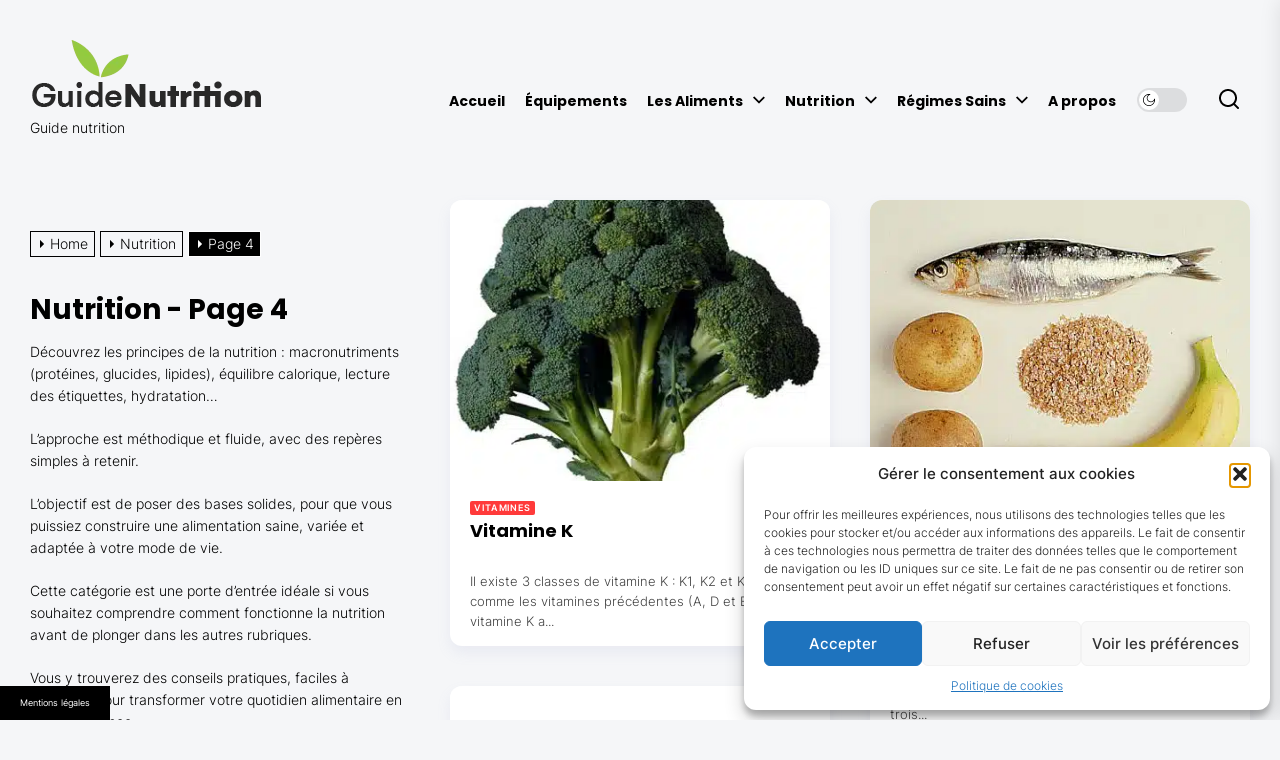

--- FILE ---
content_type: text/html; charset=UTF-8
request_url: https://www.guide-nutrition.fr/nutrition/page/4
body_size: 25681
content:
<!DOCTYPE html>
<html class="no-js" lang="fr-FR">

<head>
    <meta charset="UTF-8">
    <meta name="viewport" content="width=device-width, initial-scale=1.0">
    <link rel="profile" href="https://gmpg.org/xfn/11">
    <meta name='robots' content='index, follow, max-image-preview:large, max-snippet:-1, max-video-preview:-1' />
	<style>img:is([sizes="auto" i], [sizes^="auto," i]) { contain-intrinsic-size: 3000px 1500px }</style>
	
<!-- Social Warfare v4.5.6 https://warfareplugins.com - BEGINNING OF OUTPUT -->
<style>
	@font-face {
		font-family: "sw-icon-font";
		src:url("https://www.guide-nutrition.fr/wp-content/plugins/social-warfare/assets/fonts/sw-icon-font.eot?ver=4.5.6");
		src:url("https://www.guide-nutrition.fr/wp-content/plugins/social-warfare/assets/fonts/sw-icon-font.eot?ver=4.5.6#iefix") format("embedded-opentype"),
		url("https://www.guide-nutrition.fr/wp-content/plugins/social-warfare/assets/fonts/sw-icon-font.woff?ver=4.5.6") format("woff"),
		url("https://www.guide-nutrition.fr/wp-content/plugins/social-warfare/assets/fonts/sw-icon-font.ttf?ver=4.5.6") format("truetype"),
		url("https://www.guide-nutrition.fr/wp-content/plugins/social-warfare/assets/fonts/sw-icon-font.svg?ver=4.5.6#1445203416") format("svg");
		font-weight: normal;
		font-style: normal;
		font-display:block;
	}
</style>
<!-- Social Warfare v4.5.6 https://warfareplugins.com - END OF OUTPUT -->


	<!-- This site is optimized with the Yoast SEO plugin v26.0 - https://yoast.com/wordpress/plugins/seo/ -->
	<title>Nutrition - Guide nutrition</title>
<link crossorigin data-rocket-preconnect href="https://platform.twitter.com" rel="preconnect">
<link crossorigin data-rocket-preconnect href="https://connect.facebook.net" rel="preconnect">
<link crossorigin data-rocket-preconnect href="https://www.youtube.com" rel="preconnect"><link rel="preload" data-rocket-preload as="image" imagesrcset="https://www.guide-nutrition.fr/wp-content/uploads/sites/186/2012/04/luteine.jpg.webp 419w, https://www.guide-nutrition.fr/wp-content/uploads/sites/186/2012/04/luteine-300x284.jpg.webp 300w" imagesizes="auto, (max-width: 419px) 100vw, 419px" fetchpriority="high">
	<meta name="description" content="Principes essentiels de la nutrition : macronutriments, équilibre alimentaire, lecture d’étiquettes et hydratation. Des bases claires pour manger sain" />
	<link rel="canonical" href="https://www.guide-nutrition.fr/nutrition/page/4" />
	<link rel="prev" href="https://www.guide-nutrition.fr/nutrition/page/3" />
	<link rel="next" href="https://www.guide-nutrition.fr/nutrition/page/5" />
	<script type="application/ld+json" class="yoast-schema-graph">{"@context":"https://schema.org","@graph":[{"@type":"CollectionPage","@id":"https://www.guide-nutrition.fr/nutrition","url":"https://www.guide-nutrition.fr/nutrition/page/4","name":"Nutrition - Guide nutrition","isPartOf":{"@id":"https://www.guide-nutrition.fr/#website"},"primaryImageOfPage":{"@id":"https://www.guide-nutrition.fr/nutrition/page/4#primaryimage"},"image":{"@id":"https://www.guide-nutrition.fr/nutrition/page/4#primaryimage"},"thumbnailUrl":"https://www.guide-nutrition.fr/wp-content/uploads/sites/186/2012/04/vitamine-k.jpg","description":"Principes essentiels de la nutrition : macronutriments, équilibre alimentaire, lecture d’étiquettes et hydratation. Des bases claires pour manger sain","breadcrumb":{"@id":"https://www.guide-nutrition.fr/nutrition/page/4#breadcrumb"},"inLanguage":"fr-FR"},{"@type":"ImageObject","inLanguage":"fr-FR","@id":"https://www.guide-nutrition.fr/nutrition/page/4#primaryimage","url":"https://www.guide-nutrition.fr/wp-content/uploads/sites/186/2012/04/vitamine-k.jpg","contentUrl":"https://www.guide-nutrition.fr/wp-content/uploads/sites/186/2012/04/vitamine-k.jpg","width":"398","height":"294"},{"@type":"BreadcrumbList","@id":"https://www.guide-nutrition.fr/nutrition/page/4#breadcrumb","itemListElement":[{"@type":"ListItem","position":1,"name":"Accueil","item":"https://www.guide-nutrition.fr/"},{"@type":"ListItem","position":2,"name":"Nutrition"}]},{"@type":"WebSite","@id":"https://www.guide-nutrition.fr/#website","url":"https://www.guide-nutrition.fr/","name":"Guide nutrition","description":"Conseil nutrition : informations sur les aliments et les régimes","publisher":{"@id":"https://www.guide-nutrition.fr/#organization"},"potentialAction":[{"@type":"SearchAction","target":{"@type":"EntryPoint","urlTemplate":"https://www.guide-nutrition.fr/?s={search_term_string}"},"query-input":{"@type":"PropertyValueSpecification","valueRequired":true,"valueName":"search_term_string"}}],"inLanguage":"fr-FR"},{"@type":"Organization","@id":"https://www.guide-nutrition.fr/#organization","name":"Guide nutrition","url":"https://www.guide-nutrition.fr/","logo":{"@type":"ImageObject","inLanguage":"fr-FR","@id":"https://www.guide-nutrition.fr/#/schema/logo/image/","url":"https://www.guide-nutrition.fr/wp-content/uploads/sites/186/2022/04/guide-nutrition-logo.png","contentUrl":"https://www.guide-nutrition.fr/wp-content/uploads/sites/186/2022/04/guide-nutrition-logo.png","width":233,"height":77,"caption":"Guide nutrition"},"image":{"@id":"https://www.guide-nutrition.fr/#/schema/logo/image/"}}]}</script>
	<!-- / Yoast SEO plugin. -->


<link rel='dns-prefetch' href='//www.guide-nutrition.fr' />

<link rel="alternate" type="application/rss+xml" title="Guide nutrition &raquo; Flux" href="https://www.guide-nutrition.fr/feed" />
<link rel="alternate" type="application/rss+xml" title="Guide nutrition &raquo; Flux de la catégorie Nutrition" href="https://www.guide-nutrition.fr/nutrition/feed" />
<link rel='stylesheet' id='social-warfare-block-css-css' href='https://www.guide-nutrition.fr/wp-content/plugins/social-warfare/assets/js/post-editor/dist/blocks.style.build.css' media='all' />
<style id='wp-emoji-styles-inline-css'>

	img.wp-smiley, img.emoji {
		display: inline !important;
		border: none !important;
		box-shadow: none !important;
		height: 1em !important;
		width: 1em !important;
		margin: 0 0.07em !important;
		vertical-align: -0.1em !important;
		background: none !important;
		padding: 0 !important;
	}
</style>
<link rel='stylesheet' id='wp-block-library-css' href='https://www.guide-nutrition.fr/wp-includes/css/dist/block-library/style.min.css' media='all' />
<style id='wp-block-library-theme-inline-css'>
.wp-block-audio :where(figcaption){color:#555;font-size:13px;text-align:center}.is-dark-theme .wp-block-audio :where(figcaption){color:#ffffffa6}.wp-block-audio{margin:0 0 1em}.wp-block-code{border:1px solid #ccc;border-radius:4px;font-family:Menlo,Consolas,monaco,monospace;padding:.8em 1em}.wp-block-embed :where(figcaption){color:#555;font-size:13px;text-align:center}.is-dark-theme .wp-block-embed :where(figcaption){color:#ffffffa6}.wp-block-embed{margin:0 0 1em}.blocks-gallery-caption{color:#555;font-size:13px;text-align:center}.is-dark-theme .blocks-gallery-caption{color:#ffffffa6}:root :where(.wp-block-image figcaption){color:#555;font-size:13px;text-align:center}.is-dark-theme :root :where(.wp-block-image figcaption){color:#ffffffa6}.wp-block-image{margin:0 0 1em}.wp-block-pullquote{border-bottom:4px solid;border-top:4px solid;color:currentColor;margin-bottom:1.75em}.wp-block-pullquote cite,.wp-block-pullquote footer,.wp-block-pullquote__citation{color:currentColor;font-size:.8125em;font-style:normal;text-transform:uppercase}.wp-block-quote{border-left:.25em solid;margin:0 0 1.75em;padding-left:1em}.wp-block-quote cite,.wp-block-quote footer{color:currentColor;font-size:.8125em;font-style:normal;position:relative}.wp-block-quote:where(.has-text-align-right){border-left:none;border-right:.25em solid;padding-left:0;padding-right:1em}.wp-block-quote:where(.has-text-align-center){border:none;padding-left:0}.wp-block-quote.is-large,.wp-block-quote.is-style-large,.wp-block-quote:where(.is-style-plain){border:none}.wp-block-search .wp-block-search__label{font-weight:700}.wp-block-search__button{border:1px solid #ccc;padding:.375em .625em}:where(.wp-block-group.has-background){padding:1.25em 2.375em}.wp-block-separator.has-css-opacity{opacity:.4}.wp-block-separator{border:none;border-bottom:2px solid;margin-left:auto;margin-right:auto}.wp-block-separator.has-alpha-channel-opacity{opacity:1}.wp-block-separator:not(.is-style-wide):not(.is-style-dots){width:100px}.wp-block-separator.has-background:not(.is-style-dots){border-bottom:none;height:1px}.wp-block-separator.has-background:not(.is-style-wide):not(.is-style-dots){height:2px}.wp-block-table{margin:0 0 1em}.wp-block-table td,.wp-block-table th{word-break:normal}.wp-block-table :where(figcaption){color:#555;font-size:13px;text-align:center}.is-dark-theme .wp-block-table :where(figcaption){color:#ffffffa6}.wp-block-video :where(figcaption){color:#555;font-size:13px;text-align:center}.is-dark-theme .wp-block-video :where(figcaption){color:#ffffffa6}.wp-block-video{margin:0 0 1em}:root :where(.wp-block-template-part.has-background){margin-bottom:0;margin-top:0;padding:1.25em 2.375em}
</style>
<style id='classic-theme-styles-inline-css'>
/*! This file is auto-generated */
.wp-block-button__link{color:#fff;background-color:#32373c;border-radius:9999px;box-shadow:none;text-decoration:none;padding:calc(.667em + 2px) calc(1.333em + 2px);font-size:1.125em}.wp-block-file__button{background:#32373c;color:#fff;text-decoration:none}
</style>
<style id='global-styles-inline-css'>
:root{--wp--preset--aspect-ratio--square: 1;--wp--preset--aspect-ratio--4-3: 4/3;--wp--preset--aspect-ratio--3-4: 3/4;--wp--preset--aspect-ratio--3-2: 3/2;--wp--preset--aspect-ratio--2-3: 2/3;--wp--preset--aspect-ratio--16-9: 16/9;--wp--preset--aspect-ratio--9-16: 9/16;--wp--preset--color--black: #000000;--wp--preset--color--cyan-bluish-gray: #abb8c3;--wp--preset--color--white: #ffffff;--wp--preset--color--pale-pink: #f78da7;--wp--preset--color--vivid-red: #cf2e2e;--wp--preset--color--luminous-vivid-orange: #ff6900;--wp--preset--color--luminous-vivid-amber: #fcb900;--wp--preset--color--light-green-cyan: #7bdcb5;--wp--preset--color--vivid-green-cyan: #00d084;--wp--preset--color--pale-cyan-blue: #8ed1fc;--wp--preset--color--vivid-cyan-blue: #0693e3;--wp--preset--color--vivid-purple: #9b51e0;--wp--preset--gradient--vivid-cyan-blue-to-vivid-purple: linear-gradient(135deg,rgba(6,147,227,1) 0%,rgb(155,81,224) 100%);--wp--preset--gradient--light-green-cyan-to-vivid-green-cyan: linear-gradient(135deg,rgb(122,220,180) 0%,rgb(0,208,130) 100%);--wp--preset--gradient--luminous-vivid-amber-to-luminous-vivid-orange: linear-gradient(135deg,rgba(252,185,0,1) 0%,rgba(255,105,0,1) 100%);--wp--preset--gradient--luminous-vivid-orange-to-vivid-red: linear-gradient(135deg,rgba(255,105,0,1) 0%,rgb(207,46,46) 100%);--wp--preset--gradient--very-light-gray-to-cyan-bluish-gray: linear-gradient(135deg,rgb(238,238,238) 0%,rgb(169,184,195) 100%);--wp--preset--gradient--cool-to-warm-spectrum: linear-gradient(135deg,rgb(74,234,220) 0%,rgb(151,120,209) 20%,rgb(207,42,186) 40%,rgb(238,44,130) 60%,rgb(251,105,98) 80%,rgb(254,248,76) 100%);--wp--preset--gradient--blush-light-purple: linear-gradient(135deg,rgb(255,206,236) 0%,rgb(152,150,240) 100%);--wp--preset--gradient--blush-bordeaux: linear-gradient(135deg,rgb(254,205,165) 0%,rgb(254,45,45) 50%,rgb(107,0,62) 100%);--wp--preset--gradient--luminous-dusk: linear-gradient(135deg,rgb(255,203,112) 0%,rgb(199,81,192) 50%,rgb(65,88,208) 100%);--wp--preset--gradient--pale-ocean: linear-gradient(135deg,rgb(255,245,203) 0%,rgb(182,227,212) 50%,rgb(51,167,181) 100%);--wp--preset--gradient--electric-grass: linear-gradient(135deg,rgb(202,248,128) 0%,rgb(113,206,126) 100%);--wp--preset--gradient--midnight: linear-gradient(135deg,rgb(2,3,129) 0%,rgb(40,116,252) 100%);--wp--preset--font-size--small: 13px;--wp--preset--font-size--medium: 20px;--wp--preset--font-size--large: 36px;--wp--preset--font-size--x-large: 42px;--wp--preset--spacing--20: 0.44rem;--wp--preset--spacing--30: 0.67rem;--wp--preset--spacing--40: 1rem;--wp--preset--spacing--50: 1.5rem;--wp--preset--spacing--60: 2.25rem;--wp--preset--spacing--70: 3.38rem;--wp--preset--spacing--80: 5.06rem;--wp--preset--shadow--natural: 6px 6px 9px rgba(0, 0, 0, 0.2);--wp--preset--shadow--deep: 12px 12px 50px rgba(0, 0, 0, 0.4);--wp--preset--shadow--sharp: 6px 6px 0px rgba(0, 0, 0, 0.2);--wp--preset--shadow--outlined: 6px 6px 0px -3px rgba(255, 255, 255, 1), 6px 6px rgba(0, 0, 0, 1);--wp--preset--shadow--crisp: 6px 6px 0px rgba(0, 0, 0, 1);}:where(.is-layout-flex){gap: 0.5em;}:where(.is-layout-grid){gap: 0.5em;}body .is-layout-flex{display: flex;}.is-layout-flex{flex-wrap: wrap;align-items: center;}.is-layout-flex > :is(*, div){margin: 0;}body .is-layout-grid{display: grid;}.is-layout-grid > :is(*, div){margin: 0;}:where(.wp-block-columns.is-layout-flex){gap: 2em;}:where(.wp-block-columns.is-layout-grid){gap: 2em;}:where(.wp-block-post-template.is-layout-flex){gap: 1.25em;}:where(.wp-block-post-template.is-layout-grid){gap: 1.25em;}.has-black-color{color: var(--wp--preset--color--black) !important;}.has-cyan-bluish-gray-color{color: var(--wp--preset--color--cyan-bluish-gray) !important;}.has-white-color{color: var(--wp--preset--color--white) !important;}.has-pale-pink-color{color: var(--wp--preset--color--pale-pink) !important;}.has-vivid-red-color{color: var(--wp--preset--color--vivid-red) !important;}.has-luminous-vivid-orange-color{color: var(--wp--preset--color--luminous-vivid-orange) !important;}.has-luminous-vivid-amber-color{color: var(--wp--preset--color--luminous-vivid-amber) !important;}.has-light-green-cyan-color{color: var(--wp--preset--color--light-green-cyan) !important;}.has-vivid-green-cyan-color{color: var(--wp--preset--color--vivid-green-cyan) !important;}.has-pale-cyan-blue-color{color: var(--wp--preset--color--pale-cyan-blue) !important;}.has-vivid-cyan-blue-color{color: var(--wp--preset--color--vivid-cyan-blue) !important;}.has-vivid-purple-color{color: var(--wp--preset--color--vivid-purple) !important;}.has-black-background-color{background-color: var(--wp--preset--color--black) !important;}.has-cyan-bluish-gray-background-color{background-color: var(--wp--preset--color--cyan-bluish-gray) !important;}.has-white-background-color{background-color: var(--wp--preset--color--white) !important;}.has-pale-pink-background-color{background-color: var(--wp--preset--color--pale-pink) !important;}.has-vivid-red-background-color{background-color: var(--wp--preset--color--vivid-red) !important;}.has-luminous-vivid-orange-background-color{background-color: var(--wp--preset--color--luminous-vivid-orange) !important;}.has-luminous-vivid-amber-background-color{background-color: var(--wp--preset--color--luminous-vivid-amber) !important;}.has-light-green-cyan-background-color{background-color: var(--wp--preset--color--light-green-cyan) !important;}.has-vivid-green-cyan-background-color{background-color: var(--wp--preset--color--vivid-green-cyan) !important;}.has-pale-cyan-blue-background-color{background-color: var(--wp--preset--color--pale-cyan-blue) !important;}.has-vivid-cyan-blue-background-color{background-color: var(--wp--preset--color--vivid-cyan-blue) !important;}.has-vivid-purple-background-color{background-color: var(--wp--preset--color--vivid-purple) !important;}.has-black-border-color{border-color: var(--wp--preset--color--black) !important;}.has-cyan-bluish-gray-border-color{border-color: var(--wp--preset--color--cyan-bluish-gray) !important;}.has-white-border-color{border-color: var(--wp--preset--color--white) !important;}.has-pale-pink-border-color{border-color: var(--wp--preset--color--pale-pink) !important;}.has-vivid-red-border-color{border-color: var(--wp--preset--color--vivid-red) !important;}.has-luminous-vivid-orange-border-color{border-color: var(--wp--preset--color--luminous-vivid-orange) !important;}.has-luminous-vivid-amber-border-color{border-color: var(--wp--preset--color--luminous-vivid-amber) !important;}.has-light-green-cyan-border-color{border-color: var(--wp--preset--color--light-green-cyan) !important;}.has-vivid-green-cyan-border-color{border-color: var(--wp--preset--color--vivid-green-cyan) !important;}.has-pale-cyan-blue-border-color{border-color: var(--wp--preset--color--pale-cyan-blue) !important;}.has-vivid-cyan-blue-border-color{border-color: var(--wp--preset--color--vivid-cyan-blue) !important;}.has-vivid-purple-border-color{border-color: var(--wp--preset--color--vivid-purple) !important;}.has-vivid-cyan-blue-to-vivid-purple-gradient-background{background: var(--wp--preset--gradient--vivid-cyan-blue-to-vivid-purple) !important;}.has-light-green-cyan-to-vivid-green-cyan-gradient-background{background: var(--wp--preset--gradient--light-green-cyan-to-vivid-green-cyan) !important;}.has-luminous-vivid-amber-to-luminous-vivid-orange-gradient-background{background: var(--wp--preset--gradient--luminous-vivid-amber-to-luminous-vivid-orange) !important;}.has-luminous-vivid-orange-to-vivid-red-gradient-background{background: var(--wp--preset--gradient--luminous-vivid-orange-to-vivid-red) !important;}.has-very-light-gray-to-cyan-bluish-gray-gradient-background{background: var(--wp--preset--gradient--very-light-gray-to-cyan-bluish-gray) !important;}.has-cool-to-warm-spectrum-gradient-background{background: var(--wp--preset--gradient--cool-to-warm-spectrum) !important;}.has-blush-light-purple-gradient-background{background: var(--wp--preset--gradient--blush-light-purple) !important;}.has-blush-bordeaux-gradient-background{background: var(--wp--preset--gradient--blush-bordeaux) !important;}.has-luminous-dusk-gradient-background{background: var(--wp--preset--gradient--luminous-dusk) !important;}.has-pale-ocean-gradient-background{background: var(--wp--preset--gradient--pale-ocean) !important;}.has-electric-grass-gradient-background{background: var(--wp--preset--gradient--electric-grass) !important;}.has-midnight-gradient-background{background: var(--wp--preset--gradient--midnight) !important;}.has-small-font-size{font-size: var(--wp--preset--font-size--small) !important;}.has-medium-font-size{font-size: var(--wp--preset--font-size--medium) !important;}.has-large-font-size{font-size: var(--wp--preset--font-size--large) !important;}.has-x-large-font-size{font-size: var(--wp--preset--font-size--x-large) !important;}
:where(.wp-block-post-template.is-layout-flex){gap: 1.25em;}:where(.wp-block-post-template.is-layout-grid){gap: 1.25em;}
:where(.wp-block-columns.is-layout-flex){gap: 2em;}:where(.wp-block-columns.is-layout-grid){gap: 2em;}
:root :where(.wp-block-pullquote){font-size: 1.5em;line-height: 1.6;}
</style>
<link rel='stylesheet' id='simple-banner-style-css' href='https://www.guide-nutrition.fr/wp-content/plugins/simple-banner/simple-banner.css' media='all' />
<link rel='stylesheet' id='authorPresentation-css' href='https://www.guide-nutrition.fr/wp-content/plugins/wp-authorspresentation/css/authorsContent.css' media='all' />
<style id='authorPresentation-inline-css'>
.authorbloc {
  display: flex;
  align-items: center;
  max-width: 800px;
  margin: auto;
  background: #fff;
  border-radius: 10px;
  box-shadow: 0 4px 8px rgba(0, 0, 0, 0.1);
  overflow: hidden;
}

.image-author {
  flex: 1;
}

.image-author img {
  width: 85%;
  height: 171px;
  border-radius: 50%;
  margin: 15px;
}

.text-author {
  flex: 2;
  padding-top: 20px;
padding-bottom: 20px;
padding-right: 20px;
}

.text-author h3 {
  margin: 0 0 10px;
}

.text-author p {
  margin: 0;
  line-height: 1.5;
  color: #333;
}

@media (max-width: 600px) {
  .authorbloc {
    flex-direction: column; /* Empile l\\\\\\\\\\\\\\\\\\\\\\\\\\\\\\\\\\\\\\\\\\\\\\\\\\\\\\\\\\\\\\\\\\\\\\\\\\\\\\\\\\\\\\\\\\\\\\\\\\\\\\\\\\\\\\\\\\\\\\\\\\\\\\\\\\\\\\\\\\\\\\\\\\\\\\\\\\\\\\\\\\\\\\\\\\\\\\\\\\\\\\\\\\\\\\\\\\\\\\\\\\\\\\\\\\\\\\\\\\\\\\\\\\\\\\\\\\\\\\\\\\\\\\\\\\\\\\\\\\\\\\\\\\\\\\\\\\\\\\\\\\\\\\\\\\\\\\\\\\\\\\\\\\\\\\\\\\\\\\\\\\\\\\\\\\\\\\\\\\\\\\\\\\\\\\\\\\\\\\\\\\\\\\\\\\\\\\\\\\\\\\\\\\\\\\\\\\\\\\\\\\\\\\\\\\\\\\\\\\\\\\\\\\\\\\\\\\\\\\\\\\\\\\\\\\\\\\\\\\\\\\\\\\\\\\\\\\\\\\\\\\\\\\\\\\\\\\\\\\\\\\\\\\\\\\\\\\\\\\\\\\\\\\\\\\\\\\\\\\\\\\\\\\\\\\\\\\\\\\\\\\\\\\\\\\\\\\\\\\\\\\\\\\\\\\\\\\\\\\\\\\\\\\\\\\\\\\\\\\\\\\\\\\\\\\\\\\\\\\\\\\\\\\\\\\\\\\\\\\\\\\\\\\\\\\\\\\\\\\\\\\\\\\\\\\\\\\\\\\\\\\\\\\\\\\\\\\\\\\\\\\\\\\\\\\\\\\\\\\\\\\\\\\\\\\\\\\\\\\\\\\\\\\\\\\\\\\\\\\\\\\\\\\\\\\\\\\\\\\\\\\\\\\\\\\\\\\\\\\\\\\\\\\\\\\\\\\\\\\\\\\\\\\\\\\\\\\\\\\\\\\\\\\\\\\\\\\\\\\\\\\\\\\\\\\\\\\\\\\\\\\\\\\\\\\\\\\\\\\\\\\\\\\\\\\\\\\\\\\\\\\\\\\\\\\\\\\\\\\\\\\\\\\\\\\\\\\\\\\\\\\\\\\\\\\\\\\\\\\\\\\\\\\\\\\\\\\\\\\\\\\\\\\\\\\\\\\\\\\\\\\\\\\\\\\\\\\\\\\\\\\\\\\\\\\\\\\\\\\\\\\\\\\\\\\\\\\\\\\\\\\\\\\\\\\\\\\\\\\\\\\\\\\\\\\\\\\\\\\\\\\\\\\\\\\\\\\\\\\\\\\\\\\\\\\\\\\\\\\\\\\\\\\\\\\\\\\\\\\\\\\\\\\\\\\\\\\\\\\\\\\\\\\\\\\\\\\\\\\\\\\\\\\\\\\\\\\\\\\\\\\\\\\\\\\\\\\\\\\\\\\\\\\\\\\\\\\\\\\\\\\\\\\\\\\\\\\\\\\\\\\\\\\\\\\\\\\\\\\\\\\\\\\\\\\\\\\\\\\\\\\\\\\\\\\\\\\\\\\\\\\\\\\\\\\\\\\\\\\\\\\\\\\\\\\\\\\\\\\\\\\\\\\\\\\\\\\\\\\\\\\\\\\\\\\\\\\\\\\\\\\\\\\\\\\\\\\\\\\\\\\\\\\\\\\\\\\\\\\\\\\\\\\\\\\\\\\\\\\\\\\\\\\\\\\\\\\\\\\\\\\\\\\\\\\\\\\\\\\\\\\\\\\\\\\\\\\\\\\\\\\\\\\\\\\\\\\\\\\\\\\\\\\\\\\\\\\\\\\\\\\\\\\\\\\\\\\\\\\\\\\\\\\\\\\\\\\\\\\\\\\\\\\\\\\\\\\\\\\\\\\\\\\\\\\\\\\\\\\\\\\\\\\\\\\\\\\\\\\\\\\\\\\\\\\\\\\\\\\\\\\\\\\\\\\\\\\\\\\\\\\\\\\\\\\\\\\\\\\\\\\\\\\\\\\\\\\\\\\\\\\\\\\\\\\\\\\\\\\\\\\\\\\\\\\\\\\\\\\\\\\\\\\\\\\\\\\\\\\\\\\\\\\\\\\\\\\\\\\\\\\\\\\\\\\\\\\\\\\\\\\\\\\\\\\\\\\\\\\\\\\\\\\\\\\\\\\\\\\\\\\\\\\\\\\\\\\\\\\\\\\\\\\\\\\\\\\\\\\\\\\\\\\\\\\\\\\\\\\\\\\\\\\\\\\\\\\\\\\\\\\\\\\\\\\\\\\\\\\\\\\\\\\\'image et le texte */
text-align: center;
  }

.text-author {
  flex: 2;
}

.text-author p {
  margin: 0;
  line-height: 1.5;
  color: #333;
margin-left: 15px;
}
}
</style>
<link rel='stylesheet' id='cmplz-general-css' href='https://www.guide-nutrition.fr/wp-content/plugins/complianz-gdpr-premium-multisite/assets/css/cookieblocker.min.css' media='all' />
<link rel='stylesheet' id='ez-toc-css' href='https://www.guide-nutrition.fr/wp-content/plugins/easy-table-of-contents/assets/css/screen.min.css' media='all' />
<style id='ez-toc-inline-css'>
div#ez-toc-container .ez-toc-title {font-size: 120%;}div#ez-toc-container .ez-toc-title {font-weight: 500;}div#ez-toc-container ul li , div#ez-toc-container ul li a {font-size: 95%;}div#ez-toc-container ul li , div#ez-toc-container ul li a {font-weight: 500;}div#ez-toc-container nav ul ul li {font-size: 90%;}
.ez-toc-container-direction {direction: ltr;}.ez-toc-counter ul{counter-reset: item ;}.ez-toc-counter nav ul li a::before {content: counters(item, '.', decimal) '. ';display: inline-block;counter-increment: item;flex-grow: 0;flex-shrink: 0;margin-right: .2em; float: left; }.ez-toc-widget-direction {direction: ltr;}.ez-toc-widget-container ul{counter-reset: item ;}.ez-toc-widget-container nav ul li a::before {content: counters(item, '.', decimal) '. ';display: inline-block;counter-increment: item;flex-grow: 0;flex-shrink: 0;margin-right: .2em; float: left; }
</style>
<link rel='stylesheet' id='social_warfare-css' href='https://www.guide-nutrition.fr/wp-content/plugins/social-warfare/assets/css/style.min.css' media='all' />
<link rel='stylesheet' id='parent-style-css' href='https://www.guide-nutrition.fr/wp-content/themes/masonry-grid/style.css' media='all' />
<link rel='stylesheet' id='masonry-grid-google-fonts-css' href='https://www.guide-nutrition.fr/wp-content/fonts/9694b11d16c67f69339c48e482d9d86b.css' media='all' />
<link rel='stylesheet' id='slick-css' href='https://www.guide-nutrition.fr/wp-content/themes/masonry-grid/assets/lib/slick/css/slick.min.css' media='all' />
<link rel='stylesheet' id='masonry-grid-style-css' href='https://www.guide-nutrition.fr/wp-content/themes/child-masonry-grid/style.css' media='all' />
<link rel='stylesheet' id='magnific-popup-css' href='https://www.guide-nutrition.fr/wp-content/themes/masonry-grid/assets/lib/magnific-popup/magnific-popup.css' media='all' />
<script src="https://www.guide-nutrition.fr/wp-includes/js/jquery/jquery.min.js" id="jquery-core-js"></script>
<script src="https://www.guide-nutrition.fr/wp-includes/js/jquery/jquery-migrate.min.js" id="jquery-migrate-js"></script>
<script id="simple-banner-script-js-before">
const simpleBannerScriptParams = {"pro_version_enabled":false,"debug_mode":false,"id":69,"version":"3.1.1","banner_params":[{"hide_simple_banner":"no","simple_banner_prepend_element":false,"simple_banner_position":"footer","header_margin":false,"header_padding":false,"wp_body_open_enabled":false,"wp_body_open":true,"simple_banner_z_index":false,"simple_banner_text":"<a class=\"mb\" style=\"color:#fff;cursor: pointer\">Mentions l\u00e9gales<\/a><\/span>","disabled_on_current_page":false,"disabled_pages_array":[],"is_current_page_a_post":true,"disabled_on_posts":false,"simple_banner_disabled_page_paths":false,"simple_banner_font_size":"10","simple_banner_color":"#000000","simple_banner_text_color":"","simple_banner_link_color":"","simple_banner_close_color":"","simple_banner_custom_css":"max-width:110px;","simple_banner_scrolling_custom_css":"","simple_banner_text_custom_css":"font-weight:normal;font-size:9px;\r\ntext-align:left;","simple_banner_button_css":"","site_custom_css":false,"keep_site_custom_css":false,"site_custom_js":false,"keep_site_custom_js":false,"close_button_enabled":false,"close_button_expiration":false,"close_button_cookie_set":false,"current_date":{"date":"2025-11-13 23:25:20.209639","timezone_type":3,"timezone":"UTC"},"start_date":{"date":"2025-11-14 00:25:20.209645","timezone_type":3,"timezone":"Europe\/Paris"},"end_date":{"date":"2025-11-14 00:25:20.209649","timezone_type":3,"timezone":"Europe\/Paris"},"simple_banner_start_after_date":false,"simple_banner_remove_after_date":"","simple_banner_insert_inside_element":""}]}
</script>
<script src="https://www.guide-nutrition.fr/wp-content/plugins/simple-banner/simple-banner.js" id="simple-banner-script-js"></script>
<link rel="https://api.w.org/" href="https://www.guide-nutrition.fr/wp-json/" /><link rel="alternate" title="JSON" type="application/json" href="https://www.guide-nutrition.fr/wp-json/wp/v2/categories/4" /><link rel="EditURI" type="application/rsd+xml" title="RSD" href="https://www.guide-nutrition.fr/xmlrpc.php?rsd" />

<style id="simple-banner-position" type="text/css">.simple-banner{position:fixed;bottom:0;}</style><style id="simple-banner-font-size" type="text/css">.simple-banner .simple-banner-text{font-size:10;}</style><style id="simple-banner-background-color" type="text/css">.simple-banner{background:#000000;}</style><style id="simple-banner-text-color" type="text/css">.simple-banner .simple-banner-text{color: #ffffff;}</style><style id="simple-banner-link-color" type="text/css">.simple-banner .simple-banner-text a{color:#f16521;}</style><style id="simple-banner-z-index" type="text/css">.simple-banner{z-index: 99999;}</style><style id="simple-banner-custom-css" type="text/css">.simple-banner{max-width:110px;}</style><style id="simple-banner-text-custom-css" type="text/css">.simple-banner .simple-banner-text{font-weight:normal;font-size:9px;
text-align:left;}</style><style id="simple-banner-site-custom-css-dummy" type="text/css"></style><script id="simple-banner-site-custom-js-dummy" type="text/javascript"></script>			<style>.cmplz-hidden {
					display: none !important;
				}</style>
		<script>document.documentElement.className = document.documentElement.className.replace( 'no-js', 'js' );</script>
	
	        <style type="text/css">
                        .header-titles .custom-logo-name,
            .site-description {
                display: none;
                position: absolute;
                clip: rect(1px, 1px, 1px, 1px);
            }

                    </style>
        <link rel="icon" href="https://www.guide-nutrition.fr/wp-content/uploads/sites/186/2022/04/guide-nutrition-favicon.png" sizes="32x32" />
<link rel="icon" href="https://www.guide-nutrition.fr/wp-content/uploads/sites/186/2022/04/guide-nutrition-favicon.png" sizes="192x192" />
<link rel="apple-touch-icon" href="https://www.guide-nutrition.fr/wp-content/uploads/sites/186/2022/04/guide-nutrition-favicon.png" />
<meta name="msapplication-TileImage" content="https://www.guide-nutrition.fr/wp-content/uploads/sites/186/2022/04/guide-nutrition-favicon.png" />
<style type='text/css' media='all'>
    .site-logo .custom-logo{
    max-width:  230px;
    }

    body.theme-color-schema,
    .preloader,
    .floating-post-navigation .floating-navigation-label,
    .header-searchbar-inner,
    .offcanvas-wraper{
    background-color: #ffffff;
    }

    body.theme-color-schema,
    body,
    .floating-post-navigation .floating-navigation-label,
    .header-searchbar-inner,
    .offcanvas-wraper{
        color: #000000;
    }

    .preloader .loader span{
        background: #000000;
    }
    a{
        color: #000000;
    }
  

    body .theme-page-vitals,
    body .site-navigation .primary-menu > li > a:before,
    body .site-navigation .primary-menu > li > a:after,
    body .site-navigation .primary-menu > li > a:after,
    body .site-navigation .primary-menu > li > a:hover:before,
    body .entry-thumbnail .trend-item,
    body .category-widget-header .post-count{
        background: #0027ff;
    }
    
    body a:hover,
    body a:focus,
    body .footer-credits a:hover,
    body .footer-credits a:focus,
    body .widget a:hover,
    body .widget a:focus {
        color: #0027ff;
    }
    body input[type="text"]:hover,
    body input[type="text"]:focus,
    body input[type="password"]:hover,
    body input[type="password"]:focus,
    body input[type="email"]:hover,
    body input[type="email"]:focus,
    body input[type="url"]:hover,
    body input[type="url"]:focus,
    body input[type="date"]:hover,
    body input[type="date"]:focus,
    body input[type="month"]:hover,
    body input[type="month"]:focus,
    body input[type="time"]:hover,
    body input[type="time"]:focus,
    body input[type="datetime"]:hover,
    body input[type="datetime"]:focus,
    body input[type="datetime-local"]:hover,
    body input[type="datetime-local"]:focus,
    body input[type="week"]:hover,
    body input[type="week"]:focus,
    body input[type="number"]:hover,
    body input[type="number"]:focus,
    body input[type="search"]:hover,
    body input[type="search"]:focus,
    body input[type="tel"]:hover,
    body input[type="tel"]:focus,
    body input[type="color"]:hover,
    body input[type="color"]:focus,
    body textarea:hover,
    body textarea:focus,
    button:focus,
    body .button:focus,
    body .wp-block-button__link:focus,
    body .wp-block-file__button:focus,
    body input[type="button"]:focus,
    body input[type="reset"]:focus,
    body input[type="submit"]:focus{
        border-color:  #0027ff;
    }
    body .theme-page-vitals:after {
        border-right-color:  #0027ff;
    }
    body a:focus-visible,
    body .theme-action-control:focus-visible > .action-control-trigger,
    body .submenu-toggle:focus-visible > .btn__content{
        outline-color:  #0027ff;
    }
    </style><meta name="generator" content="WP Rocket 3.19.4" data-wpr-features="wpr_preconnect_external_domains wpr_oci wpr_preload_links wpr_desktop" /></head>

<body data-rsssl=1 data-cmplz=1 class="archive paged category category-nutrition category-4 wp-custom-logo wp-embed-responsive paged-4 category-paged-4 wp-theme-masonry-grid wp-child-theme-child-masonry-grid hfeed enabled-desktop-menu color-scheme-default">





<div  id="page" class="site">
    <a class="skip-link screen-reader-text" href="#content">Skip to the content</a>

    <header  id="site-header" class="theme-site-header" role="banner">
        

<div  class="wrapper">
    <div class="wrapper-inner">

        <div class="header-component header-component-left">
            <div class="header-titles">

                <div class="site-logo site-branding"><a href="https://www.guide-nutrition.fr/" class="custom-logo-link" rel="home"><picture class="custom-logo" decoding="async">
<source type="image/webp" srcset="https://www.guide-nutrition.fr/wp-content/uploads/sites/186/2022/04/guide-nutrition-logo.png.webp"/>
<img width="233" height="77" src="https://www.guide-nutrition.fr/wp-content/uploads/sites/186/2022/04/guide-nutrition-logo.png" alt="Guide nutrition" decoding="async"/>
</picture>
</a><span class="screen-reader-text">Guide nutrition</span><p class="site-title">Guide nutrition</p></div><div class="site-description"><span>Conseil nutrition : informations sur les aliments et les régimes</span></div><!-- .site-description -->
            </div><!-- .header-titles -->
        </div><!-- .header-component-left -->

        <div class="header-component header-component-right">
            
                <div class="navbar-components">
                    <div class="site-navigation">
                        <nav class="primary-menu-wrapper" aria-label="Horizontal" role="navigation">

                            <ul class="primary-menu">

                                <li id="menu-item-1730" class="menu-item menu-item-type-custom menu-item-object-custom menu-item-home menu-item-1730"><a href="https://www.guide-nutrition.fr/">Accueil</a></li>
<li id="menu-item-1269" class="menu-item menu-item-type-taxonomy menu-item-object-category menu-item-1269"><a href="https://www.guide-nutrition.fr/equipements">Équipements</a></li>
<li id="menu-item-1270" class="menu-item menu-item-type-taxonomy menu-item-object-category menu-item-has-children menu-item-1270"><a href="https://www.guide-nutrition.fr/les-aliments">Les Aliments</a><span class="icon"><svg class="svg-icon" aria-hidden="true" role="img" focusable="false" xmlns="http://www.w3.org/2000/svg" width="20" height="12" viewBox="0 0 20 12"><polygon fill="currentColor" fill-rule="evenodd" points="1319.899 365.778 1327.678 358 1329.799 360.121 1319.899 370.021 1310 360.121 1312.121 358" transform="translate(-1310 -358)" /></svg></span>
<ul class="sub-menu">
	<li id="menu-item-1271" class="menu-item menu-item-type-taxonomy menu-item-object-category menu-item-1271"><a href="https://www.guide-nutrition.fr/les-aliments/aliments-fermentes">Aliments fermentés</a></li>
	<li id="menu-item-1272" class="menu-item menu-item-type-taxonomy menu-item-object-category menu-item-1272"><a href="https://www.guide-nutrition.fr/les-aliments/aliments-speciaux">Aliments spéciaux</a></li>
	<li id="menu-item-1273" class="menu-item menu-item-type-taxonomy menu-item-object-category menu-item-1273"><a href="https://www.guide-nutrition.fr/les-aliments/cereales">Céréales</a></li>
	<li id="menu-item-1274" class="menu-item menu-item-type-taxonomy menu-item-object-category menu-item-1274"><a href="https://www.guide-nutrition.fr/les-aliments/champignons">Champignons</a></li>
	<li id="menu-item-1275" class="menu-item menu-item-type-taxonomy menu-item-object-category menu-item-1275"><a href="https://www.guide-nutrition.fr/les-aliments/edulcorant">Édulcorant</a></li>
	<li id="menu-item-1276" class="menu-item menu-item-type-taxonomy menu-item-object-category menu-item-1276"><a href="https://www.guide-nutrition.fr/les-aliments/fruits">Fruits</a></li>
	<li id="menu-item-1277" class="menu-item menu-item-type-taxonomy menu-item-object-category menu-item-1277"><a href="https://www.guide-nutrition.fr/les-aliments/germes">Germés</a></li>
	<li id="menu-item-1278" class="menu-item menu-item-type-taxonomy menu-item-object-category menu-item-1278"><a href="https://www.guide-nutrition.fr/les-aliments/huiles-vegetaux">Huiles végétales</a></li>
	<li id="menu-item-1279" class="menu-item menu-item-type-taxonomy menu-item-object-category menu-item-1279"><a href="https://www.guide-nutrition.fr/les-aliments/laits-vegetaux">Laits végétaux</a></li>
	<li id="menu-item-1280" class="menu-item menu-item-type-taxonomy menu-item-object-category menu-item-1280"><a href="https://www.guide-nutrition.fr/les-aliments/legumes">Légumes</a></li>
	<li id="menu-item-1281" class="menu-item menu-item-type-taxonomy menu-item-object-category menu-item-1281"><a href="https://www.guide-nutrition.fr/les-aliments/proteine-vegetal">Protéine végétale</a></li>
</ul>
</li>
<li id="menu-item-1282" class="menu-item menu-item-type-taxonomy menu-item-object-category current-menu-item menu-item-has-children menu-item-1282"><a href="https://www.guide-nutrition.fr/nutrition" aria-current="page">Nutrition</a><span class="icon"><svg class="svg-icon" aria-hidden="true" role="img" focusable="false" xmlns="http://www.w3.org/2000/svg" width="20" height="12" viewBox="0 0 20 12"><polygon fill="currentColor" fill-rule="evenodd" points="1319.899 365.778 1327.678 358 1329.799 360.121 1319.899 370.021 1310 360.121 1312.121 358" transform="translate(-1310 -358)" /></svg></span>
<ul class="sub-menu">
	<li id="menu-item-1283" class="menu-item menu-item-type-taxonomy menu-item-object-category menu-item-1283"><a href="https://www.guide-nutrition.fr/nutrition/additifs-alimentaires">Additifs alimentaires</a></li>
	<li id="menu-item-1284" class="menu-item menu-item-type-taxonomy menu-item-object-category menu-item-1284"><a href="https://www.guide-nutrition.fr/nutrition/matieres-grasses">Matières grasses</a></li>
	<li id="menu-item-1285" class="menu-item menu-item-type-taxonomy menu-item-object-category menu-item-1285"><a href="https://www.guide-nutrition.fr/nutrition/mineraux">Minéraux</a></li>
	<li id="menu-item-1286" class="menu-item menu-item-type-taxonomy menu-item-object-category menu-item-1286"><a href="https://www.guide-nutrition.fr/nutrition/nutriments-speciaux">Nutriments spéciaux</a></li>
	<li id="menu-item-1287" class="menu-item menu-item-type-taxonomy menu-item-object-category menu-item-1287"><a href="https://www.guide-nutrition.fr/nutrition/nutrition-sportive">Nutrition sportive</a></li>
	<li id="menu-item-1288" class="menu-item menu-item-type-taxonomy menu-item-object-category menu-item-1288"><a href="https://www.guide-nutrition.fr/nutrition/proteines">Protéines</a></li>
	<li id="menu-item-1289" class="menu-item menu-item-type-taxonomy menu-item-object-category menu-item-1289"><a href="https://www.guide-nutrition.fr/nutrition/vitamines">Vitamines</a></li>
</ul>
</li>
<li id="menu-item-1290" class="menu-item menu-item-type-taxonomy menu-item-object-category menu-item-has-children menu-item-1290"><a href="https://www.guide-nutrition.fr/regimes-sains">Régimes Sains</a><span class="icon"><svg class="svg-icon" aria-hidden="true" role="img" focusable="false" xmlns="http://www.w3.org/2000/svg" width="20" height="12" viewBox="0 0 20 12"><polygon fill="currentColor" fill-rule="evenodd" points="1319.899 365.778 1327.678 358 1329.799 360.121 1319.899 370.021 1310 360.121 1312.121 358" transform="translate(-1310 -358)" /></svg></span>
<ul class="sub-menu">
	<li id="menu-item-1291" class="menu-item menu-item-type-taxonomy menu-item-object-category menu-item-1291"><a href="https://www.guide-nutrition.fr/regimes-sains/intolerances-alimentaires">Intolérances alimentaires</a></li>
	<li id="menu-item-1292" class="menu-item menu-item-type-taxonomy menu-item-object-category menu-item-1292"><a href="https://www.guide-nutrition.fr/regimes-sains/regime-et-sante">Régime et santé</a></li>
	<li id="menu-item-1293" class="menu-item menu-item-type-taxonomy menu-item-object-category menu-item-1293"><a href="https://www.guide-nutrition.fr/regimes-sains/tendances-dietetiques">Tendances dietétiques</a></li>
</ul>
</li>
<li id="menu-item-1653" class="menu-item menu-item-type-post_type menu-item-object-page menu-item-1653"><a href="https://www.guide-nutrition.fr/a-propos">A propos</a></li>

                            </ul>

                        </nav><!-- .primary-menu-wrapper -->
                    </div><!-- .site-navigation -->
                </div>

                        <div class="navbar-controls hide-no-js">

                
                    <button type="button" class="navbar-control theme-action-control navbar-day-night navbar-day-on">
                        <span class="action-control-trigger day-night-toggle-icon" tabindex="-1">
                            <span class="moon-toggle-icon">
                                <i class="moon-icon">
                                    <svg class="svg-icon" aria-hidden="true" role="img" focusable="false" xmlns="http://www.w3.org/2000/svg" width="20" height="20" viewBox="0 0 20 20"><path fill="currentColor" d="M 19.832031 8.164062 C 19.78125 7.890625 19.546875 7.691406 19.265625 7.683594 C 18.988281 7.679688 18.746094 7.871094 18.683594 8.140625 C 18.089844 10.738281 15.808594 12.550781 13.136719 12.550781 C 10 12.550781 7.449219 10 7.449219 6.863281 C 7.449219 4.191406 9.261719 1.910156 11.859375 1.316406 C 12.128906 1.253906 12.320312 1.011719 12.316406 0.734375 C 12.308594 0.453125 12.109375 0.21875 11.835938 0.167969 C 11.230469 0.0585938 10.613281 0 10 0 C 7.328125 0 4.816406 1.039062 2.929688 2.929688 C 1.039062 4.816406 0 7.328125 0 10 C 0 12.671875 1.039062 15.183594 2.929688 17.070312 C 4.816406 18.960938 7.328125 20 10 20 C 12.671875 20 15.183594 18.960938 17.070312 17.070312 C 18.960938 15.183594 20 12.671875 20 10 C 20 9.386719 19.941406 8.769531 19.832031 8.164062 Z M 10 18.828125 C 5.132812 18.828125 1.171875 14.867188 1.171875 10 C 1.171875 5.382812 4.738281 1.582031 9.257812 1.203125 C 8.710938 1.578125 8.214844 2.035156 7.792969 2.558594 C 6.816406 3.769531 6.277344 5.300781 6.277344 6.863281 C 6.277344 10.644531 9.355469 13.722656 13.136719 13.722656 C 14.699219 13.722656 16.230469 13.183594 17.441406 12.207031 C 17.964844 11.785156 18.421875 11.289062 18.796875 10.742188 C 18.417969 15.261719 14.617188 18.828125 10 18.828125 Z M 10 18.828125" /></svg>                                </i>
                            </span>

                            <span class="sun-toggle-icon">
                                <i class="sun-icon">
                                    <svg class="svg-icon" aria-hidden="true" role="img" focusable="false" xmlns="http://www.w3.org/2000/svg" width="20" height="20" viewBox="0 0 20 20"><path fill="currentColor" d="M 3.390625 10.832031 L 0 10.832031 L 0 9.167969 L 3.390625 9.167969 C 3.355469 9.441406 3.332031 9.71875 3.332031 10 C 3.332031 10.28125 3.355469 10.558594 3.390625 10.832031 Z M 5.917969 4.738281 L 3.519531 2.339844 L 2.339844 3.515625 L 4.742188 5.917969 C 5.082031 5.476562 5.476562 5.082031 5.917969 4.738281 Z M 15.261719 5.917969 L 17.660156 3.515625 L 16.484375 2.339844 L 14.082031 4.738281 C 14.523438 5.082031 14.917969 5.476562 15.261719 5.917969 Z M 10 3.332031 C 10.28125 3.332031 10.558594 3.355469 10.832031 3.390625 L 10.832031 0 L 9.167969 0 L 9.167969 3.390625 C 9.441406 3.355469 9.71875 3.332031 10 3.332031 Z M 10 16.667969 C 9.71875 16.667969 9.441406 16.644531 9.167969 16.609375 L 9.167969 20 L 10.832031 20 L 10.832031 16.609375 C 10.558594 16.644531 10.28125 16.667969 10 16.667969 Z M 16.609375 9.167969 C 16.644531 9.441406 16.667969 9.71875 16.667969 10 C 16.667969 10.28125 16.644531 10.558594 16.609375 10.832031 L 20 10.832031 L 20 9.167969 Z M 14.082031 15.261719 L 16.480469 17.660156 L 17.660156 16.480469 L 15.261719 14.082031 C 14.917969 14.523438 14.523438 14.917969 14.082031 15.261719 Z M 4.738281 14.082031 L 2.339844 16.480469 L 3.519531 17.660156 L 5.917969 15.257812 C 5.476562 14.917969 5.082031 14.523438 4.738281 14.082031 Z M 6.667969 10 C 6.667969 11.839844 8.160156 13.332031 10 13.332031 C 11.839844 13.332031 13.332031 11.839844 13.332031 10 C 13.332031 8.160156 11.839844 6.667969 10 6.667969 C 8.160156 6.667969 6.667969 8.160156 6.667969 10 Z M 15 10 C 15 12.761719 12.761719 15 10 15 C 7.238281 15 5 12.761719 5 10 C 5 7.238281 7.238281 5 10 5 C 12.761719 5 15 7.238281 15 10 Z M 15 10 " /></svg>                                </i>
                            </span>
                        </span>
                    </button>

                
                    <button type="button" class="navbar-control theme-action-control navbar-control-search">
                         <span class="action-control-trigger" tabindex="-1">
                            <svg class="svg-icon" aria-hidden="true" role="img" focusable="false" xmlns="http://www.w3.org/2000/svg" width="20" height="20" viewBox="0 0 20 20"><path fill="currentColor" d="M1148.0319,95.6176858 L1151.70711,99.2928932 C1152.09763,99.6834175 1152.09763,100.316582 1151.70711,100.707107 C1151.31658,101.097631 1150.68342,101.097631 1150.29289,100.707107 L1146.61769,97.0318993 C1145.07801,98.2635271 1143.12501,99 1141,99 C1136.02944,99 1132,94.9705627 1132,90 C1132,85.0294372 1136.02944,81 1141,81 C1145.97056,81 1150,85.0294372 1150,90 C1150,92.1250137 1149.26353,94.078015 1148.0319,95.6176858 Z M1146.04139,94.8563911 C1147.25418,93.5976949 1148,91.8859456 1148,90 C1148,86.1340067 1144.86599,83 1141,83 C1137.13401,83 1134,86.1340067 1134,90 C1134,93.8659933 1137.13401,97 1141,97 C1142.88595,97 1144.59769,96.2541764 1145.85639,95.0413859 C1145.88271,95.0071586 1145.91154,94.9742441 1145.94289,94.9428932 C1145.97424,94.9115423 1146.00716,94.8827083 1146.04139,94.8563911 Z" transform="translate(-1132 -81)" /></svg>                         </span>
                    </button>

                
                <button type="button" class="navbar-control theme-action-control navbar-control-offcanvas">
                     <span class="action-control-trigger" tabindex="-1">
                        <svg class="svg-icon" aria-hidden="true" role="img" focusable="false" xmlns="http://www.w3.org/2000/svg" width="20" height="20" viewBox="0 0 20 20"><path fill="currentColor" d="M1 3v2h18V3zm0 8h18V9H1zm0 6h18v-2H1z" /></svg>                     </span>
                </button>

            </div>

        </div><!-- .header-component-right -->

    </div>
</div>
    </header>

    
    <div  id="content" class="site-content">

    
    <div  class="theme-block theme-block-masonry">

        

        <div class="theme-panelarea-body">
            <div class="wrapper">

                <div class="theme-panelarea theme-panelarea-blocks twp-active-isotope">

                    

                        <div class="theme-panel-blocks theme-header-panel archive-breadcrumb-panel twp-archive-items-main twp-latest-posts-block">
                            <div class="twp-archive-header">
                                <div class="entry-breadcrumb"><nav role="navigation" aria-label="Breadcrumbs" class="breadcrumb-trail breadcrumbs" itemprop="breadcrumb"><ul class="trail-items" itemscope itemtype="http://schema.org/BreadcrumbList"><meta name="numberOfItems" content="3" /><meta name="itemListOrder" content="Ascending" /><li itemprop="itemListElement" itemscope itemtype="http://schema.org/ListItem" class="trail-item trail-begin"><a href="https://www.guide-nutrition.fr" rel="home" itemprop="item"><span itemprop="name">Home</span></a><meta itemprop="position" content="1" /></li><li itemprop="itemListElement" itemscope itemtype="http://schema.org/ListItem" class="trail-item"><a href="https://www.guide-nutrition.fr/nutrition" itemprop="item"><span itemprop="name">Nutrition</span></a><meta itemprop="position" content="2" /></li><li itemprop="itemListElement" itemscope itemtype="http://schema.org/ListItem" class="trail-item trail-end"><a href="https://www.guide-nutrition.fr/nutrition" itemprop="item"><span itemprop="name">Page 4</span></a><meta itemprop="position" content="3" /></li></ul></nav></div>
                                
        
            <div class="twp-banner-details">
                <header class="page-header">
                    <h1 class="page-title">Nutrition - Page 4</h1><div class="archive-description"><p>Découvrez les principes de la nutrition : macronutriments (protéines, glucides, lipides), équilibre calorique, lecture des étiquettes, hydratation…</p>
<p>L’approche est méthodique et fluide, avec des repères simples à retenir.</p>
<p>L&rsquo;objectif est de poser des bases solides, pour que vous puissiez construire une alimentation saine, variée et adaptée à votre mode de vie.</p>
<p>Cette catégorie est une porte d’entrée idéale si vous souhaitez comprendre comment fonctionne la nutrition avant de plonger dans les autres rubriques.</p>
<p>Vous y trouverez des conseils pratiques, faciles à appliquer, pour transformer votre quotidien alimentaire en toute confiance.</p>
</div>                </header><!-- .page-header -->
            </div>
        
                            </div>
                        </div>

                    

                            
                                <div class="mg-grid-sizer"></div>
                            

                            <div class="theme-panel-blocks article-panel-blocks twp-archive-items-main twp-latest-posts-block  vitamines standard" data-category=" vitamines standard" data-like="0" data-views="0">

                                
                            
                            <article id="post-69" class="twp-archive-items post-69 post type-post status-publish format-standard has-post-thumbnail hentry category-vitamines">
    <div class="entry-wrapper">
                    <div class="entry-thumbnail">
                <a href="https://www.guide-nutrition.fr/vitamine-k.html">
                    <picture class="entry-responsive-thumbnail wp-post-image" decoding="async" fetchpriority="high">
<source type="image/webp" srcset="https://www.guide-nutrition.fr/wp-content/uploads/sites/186/2012/04/vitamine-k.jpg.webp 398w, https://www.guide-nutrition.fr/wp-content/uploads/sites/186/2012/04/vitamine-k-300x221.jpg.webp 300w" sizes="(max-width: 398px) 100vw, 398px"/>
<img width="398" height="294" src="https://www.guide-nutrition.fr/wp-content/uploads/sites/186/2012/04/vitamine-k.jpg" alt="Vitamine K" decoding="async" fetchpriority="high" srcset="https://www.guide-nutrition.fr/wp-content/uploads/sites/186/2012/04/vitamine-k.jpg 398w, https://www.guide-nutrition.fr/wp-content/uploads/sites/186/2012/04/vitamine-k-300x221.jpg 300w" sizes="(max-width: 398px) 100vw, 398px"/>
</picture>
                </a>
                            </div>
                <div class="post-content">
            <div class="entry-meta theme-meta-categories">
                <div class="entry-meta-item entry-meta-categories">
                        <a  href="https://www.guide-nutrition.fr/nutrition/vitamines" rel="category tag">Vitamines</a>

                    </div>            </div>
            <header class="entry-header">
                <h2 class="entry-title entry-title-small">
                    <a href="https://www.guide-nutrition.fr/vitamine-k.html">
                        Vitamine K                    </a>
                </h2>
            </header>
            <div class="entry-meta">
                            </div>
                                
            <div class="entry-content entry-content-muted">

                Il existe 3 classes de vitamine K : K1, K2 et K3. Tout comme les vitamines précédentes (A, D et E), la vitamine K a...
            </div>

                            </div>
    </div>
</article></div>

                            

                            <div class="theme-panel-blocks article-panel-blocks twp-archive-items-main twp-latest-posts-block  vitamines standard" data-category=" vitamines standard" data-like="0" data-views="0">

                                
                            
                            <article id="post-67" class="twp-archive-items post-67 post type-post status-publish format-standard has-post-thumbnail hentry category-vitamines">
    <div class="entry-wrapper">
                    <div class="entry-thumbnail">
                <a href="https://www.guide-nutrition.fr/vitamin-pyridoxine.html">
                    <picture class="entry-responsive-thumbnail wp-post-image" decoding="async">
<source type="image/webp" srcset="https://www.guide-nutrition.fr/wp-content/uploads/sites/186/2012/04/vitamine-b6.jpg.webp 428w, https://www.guide-nutrition.fr/wp-content/uploads/sites/186/2012/04/vitamine-b6-300x279.jpg.webp 300w" sizes="(max-width: 428px) 100vw, 428px"/>
<img width="428" height="399" src="https://www.guide-nutrition.fr/wp-content/uploads/sites/186/2012/04/vitamine-b6.jpg" alt="Vitamine B6 (Pyridoxine)" decoding="async" srcset="https://www.guide-nutrition.fr/wp-content/uploads/sites/186/2012/04/vitamine-b6.jpg 428w, https://www.guide-nutrition.fr/wp-content/uploads/sites/186/2012/04/vitamine-b6-300x279.jpg 300w" sizes="(max-width: 428px) 100vw, 428px"/>
</picture>
                </a>
                            </div>
                <div class="post-content">
            <div class="entry-meta theme-meta-categories">
                <div class="entry-meta-item entry-meta-categories">
                        <a  href="https://www.guide-nutrition.fr/nutrition/vitamines" rel="category tag">Vitamines</a>

                    </div>            </div>
            <header class="entry-header">
                <h2 class="entry-title entry-title-small">
                    <a href="https://www.guide-nutrition.fr/vitamin-pyridoxine.html">
                        Vitamine B6 (Pyridoxine)                    </a>
                </h2>
            </header>
            <div class="entry-meta">
                            </div>
                                
            <div class="entry-content entry-content-muted">

                C’est une vitamine hydrosoluble, elle s&#039;élimine à travers de l’urine. Nous devons quotidiennement la prendre. La vitamine B6 est en réalité un groupe de trois...
            </div>

                            </div>
    </div>
</article></div>

                            

                            <div class="theme-panel-blocks article-panel-blocks twp-archive-items-main twp-latest-posts-block  vitamines standard" data-category=" vitamines standard" data-like="0" data-views="0">

                                
                            
                            <article id="post-64" class="twp-archive-items post-64 post type-post status-publish format-standard has-post-thumbnail hentry category-vitamines">
    <div class="entry-wrapper">
                    <div class="entry-thumbnail">
                <a href="https://www.guide-nutrition.fr/les-vitamines.html">
                    <picture class="entry-responsive-thumbnail wp-post-image" decoding="async">
<source type="image/webp" srcset="https://www.guide-nutrition.fr/wp-content/uploads/sites/186/2012/04/vitamines-1.jpg.webp 400w, https://www.guide-nutrition.fr/wp-content/uploads/sites/186/2012/04/vitamines-1-300x225.jpg.webp 300w" sizes="(max-width: 400px) 100vw, 400px"/>
<img width="400" height="300" src="https://www.guide-nutrition.fr/wp-content/uploads/sites/186/2012/04/vitamines-1.jpg" alt="Les vitamines" decoding="async" srcset="https://www.guide-nutrition.fr/wp-content/uploads/sites/186/2012/04/vitamines-1.jpg 400w, https://www.guide-nutrition.fr/wp-content/uploads/sites/186/2012/04/vitamines-1-300x225.jpg 300w" sizes="(max-width: 400px) 100vw, 400px"/>
</picture>
                </a>
                            </div>
                <div class="post-content">
            <div class="entry-meta theme-meta-categories">
                <div class="entry-meta-item entry-meta-categories">
                        <a  href="https://www.guide-nutrition.fr/nutrition/vitamines" rel="category tag">Vitamines</a>

                    </div>            </div>
            <header class="entry-header">
                <h2 class="entry-title entry-title-small">
                    <a href="https://www.guide-nutrition.fr/les-vitamines.html">
                        Les vitamines                    </a>
                </h2>
            </header>
            <div class="entry-meta">
                            </div>
                                
            <div class="entry-content entry-content-muted">

                Les vitamines sont des substances qui ne procurent pas d’énergie au corps humain, mais jouent un rôle fonctionnel dans beaucoup de réactions métaboliques ou chimiques,...
            </div>

                            </div>
    </div>
</article></div>

                            

                            <div class="theme-panel-blocks article-panel-blocks twp-archive-items-main twp-latest-posts-block  vitamines standard" data-category=" vitamines standard" data-like="0" data-views="0">

                                
                            
                            <article id="post-62" class="twp-archive-items post-62 post type-post status-publish format-standard has-post-thumbnail hentry category-vitamines">
    <div class="entry-wrapper">
                    <div class="entry-thumbnail">
                <a href="https://www.guide-nutrition.fr/les-vitamines-leurs-secrets.html">
                    <picture class="entry-responsive-thumbnail wp-post-image" decoding="async" loading="lazy">
<source type="image/webp" srcset="https://www.guide-nutrition.fr/wp-content/uploads/sites/186/2012/04/vitamines.png.webp 300w, https://www.guide-nutrition.fr/wp-content/uploads/sites/186/2012/04/vitamines-150x150.png.webp 150w" sizes="auto, (max-width: 300px) 100vw, 300px"/>
<img width="300" height="300" src="https://www.guide-nutrition.fr/wp-content/uploads/sites/186/2012/04/vitamines.png" alt="Les vitamines et leurs secrets" decoding="async" loading="lazy" srcset="https://www.guide-nutrition.fr/wp-content/uploads/sites/186/2012/04/vitamines.png 300w, https://www.guide-nutrition.fr/wp-content/uploads/sites/186/2012/04/vitamines-150x150.png 150w" sizes="auto, (max-width: 300px) 100vw, 300px"/>
</picture>
                </a>
                            </div>
                <div class="post-content">
            <div class="entry-meta theme-meta-categories">
                <div class="entry-meta-item entry-meta-categories">
                        <a  href="https://www.guide-nutrition.fr/nutrition/vitamines" rel="category tag">Vitamines</a>

                    </div>            </div>
            <header class="entry-header">
                <h2 class="entry-title entry-title-small">
                    <a href="https://www.guide-nutrition.fr/les-vitamines-leurs-secrets.html">
                        Les vitamines et leurs secrets                    </a>
                </h2>
            </header>
            <div class="entry-meta">
                            </div>
                                
            <div class="entry-content entry-content-muted">

                Essentielles à notre organisme, les vitamines sont des substances très utiles pour notre métabolisme, notre santé, notre vitalité et notre bien être. L’équilibrer de notre...
            </div>

                            </div>
    </div>
</article></div>

                            

                            <div class="theme-panel-blocks article-panel-blocks twp-archive-items-main twp-latest-posts-block  proteines standard" data-category=" proteines standard" data-like="0" data-views="0">

                                
                            
                            <article id="post-60" class="twp-archive-items post-60 post type-post status-publish format-standard has-post-thumbnail hentry category-proteines">
    <div class="entry-wrapper">
                    <div class="entry-thumbnail">
                <a href="https://www.guide-nutrition.fr/les-proteines.html">
                    <picture class="entry-responsive-thumbnail wp-post-image" decoding="async" loading="lazy">
<source type="image/webp" srcset="https://www.guide-nutrition.fr/wp-content/uploads/sites/186/2012/04/proteines-1.jpg.webp 325w, https://www.guide-nutrition.fr/wp-content/uploads/sites/186/2012/04/proteines-1-300x226.jpg.webp 300w" sizes="auto, (max-width: 325px) 100vw, 325px"/>
<img width="325" height="245" src="https://www.guide-nutrition.fr/wp-content/uploads/sites/186/2012/04/proteines-1.jpg" alt="Les protéines" decoding="async" loading="lazy" srcset="https://www.guide-nutrition.fr/wp-content/uploads/sites/186/2012/04/proteines-1.jpg 325w, https://www.guide-nutrition.fr/wp-content/uploads/sites/186/2012/04/proteines-1-300x226.jpg 300w" sizes="auto, (max-width: 325px) 100vw, 325px"/>
</picture>
                </a>
                            </div>
                <div class="post-content">
            <div class="entry-meta theme-meta-categories">
                <div class="entry-meta-item entry-meta-categories">
                        <a  href="https://www.guide-nutrition.fr/nutrition/proteines" rel="category tag">Protéines</a>

                    </div>            </div>
            <header class="entry-header">
                <h2 class="entry-title entry-title-small">
                    <a href="https://www.guide-nutrition.fr/les-proteines.html">
                        Les protéines                    </a>
                </h2>
            </header>
            <div class="entry-meta">
                            </div>
                                
            <div class="entry-content entry-content-muted">

                Son nom est dérivé du Grec &quot;protos&quot; qui signifie premier ou principal. Les protéines sont constituées d’aminoacides. Le Food and Nutrition Board, USA, recommande un...
            </div>

                            </div>
    </div>
</article></div>

                            

                            <div class="theme-panel-blocks article-panel-blocks twp-archive-items-main twp-latest-posts-block  nutrition-sportive standard" data-category=" nutrition-sportive standard" data-like="0" data-views="0">

                                
                            
                            <article id="post-57" class="twp-archive-items post-57 post type-post status-publish format-standard has-post-thumbnail hentry category-nutrition-sportive">
    <div class="entry-wrapper">
                    <div class="entry-thumbnail">
                <a href="https://www.guide-nutrition.fr/les-glucides-aliments-pour-les-sportifs.html">
                    <picture class="entry-responsive-thumbnail wp-post-image" decoding="async" loading="lazy">
<source type="image/webp" srcset="https://www.guide-nutrition.fr/wp-content/uploads/sites/186/2012/04/glucides.jpg.webp 237w, https://www.guide-nutrition.fr/wp-content/uploads/sites/186/2012/04/glucides-150x150.jpg.webp 150w" sizes="auto, (max-width: 237px) 100vw, 237px"/>
<img width="237" height="237" src="https://www.guide-nutrition.fr/wp-content/uploads/sites/186/2012/04/glucides.jpg" alt="Les glucides &#8211; Aliments pour les sportifs" decoding="async" loading="lazy" srcset="https://www.guide-nutrition.fr/wp-content/uploads/sites/186/2012/04/glucides.jpg 237w, https://www.guide-nutrition.fr/wp-content/uploads/sites/186/2012/04/glucides-150x150.jpg 150w" sizes="auto, (max-width: 237px) 100vw, 237px"/>
</picture>
                </a>
                            </div>
                <div class="post-content">
            <div class="entry-meta theme-meta-categories">
                <div class="entry-meta-item entry-meta-categories">
                        <a  href="https://www.guide-nutrition.fr/nutrition/nutrition-sportive" rel="category tag">Nutrition sportive</a>

                    </div>            </div>
            <header class="entry-header">
                <h2 class="entry-title entry-title-small">
                    <a href="https://www.guide-nutrition.fr/les-glucides-aliments-pour-les-sportifs.html">
                        Les glucides &#8211; Aliments pour les sportifs                    </a>
                </h2>
            </header>
            <div class="entry-meta">
                            </div>
                                
            <div class="entry-content entry-content-muted">

                Les glucides sont des sucres simple ou complexe ou encore des hydrates de carbone, nutriment de base de l&#039;effort intense. 1g = 4 kcal. Notre...
            </div>

                            </div>
    </div>
</article></div>

                            

                            <div class="theme-panel-blocks article-panel-blocks twp-archive-items-main twp-latest-posts-block  nutrition-sportive standard" data-category=" nutrition-sportive standard" data-like="0" data-views="0">

                                
                            
                            <article id="post-55" class="twp-archive-items post-55 post type-post status-publish format-standard has-post-thumbnail hentry category-nutrition-sportive">
    <div class="entry-wrapper">
                    <div class="entry-thumbnail">
                <a href="https://www.guide-nutrition.fr/les-protides-nutrition-du-sportif.html">
                    <picture class="entry-responsive-thumbnail wp-post-image" decoding="async" loading="lazy">
<source type="image/webp" srcset="https://www.guide-nutrition.fr/wp-content/uploads/sites/186/2012/04/proteines.jpg.webp 493w, https://www.guide-nutrition.fr/wp-content/uploads/sites/186/2012/04/proteines-300x203.jpg.webp 300w" sizes="auto, (max-width: 493px) 100vw, 493px"/>
<img width="493" height="335" src="https://www.guide-nutrition.fr/wp-content/uploads/sites/186/2012/04/proteines.jpg" alt="Les protides &#8211; Nutrition du sportif" decoding="async" loading="lazy" srcset="https://www.guide-nutrition.fr/wp-content/uploads/sites/186/2012/04/proteines.jpg 493w, https://www.guide-nutrition.fr/wp-content/uploads/sites/186/2012/04/proteines-300x203.jpg 300w" sizes="auto, (max-width: 493px) 100vw, 493px"/>
</picture>
                </a>
                            </div>
                <div class="post-content">
            <div class="entry-meta theme-meta-categories">
                <div class="entry-meta-item entry-meta-categories">
                        <a  href="https://www.guide-nutrition.fr/nutrition/nutrition-sportive" rel="category tag">Nutrition sportive</a>

                    </div>            </div>
            <header class="entry-header">
                <h2 class="entry-title entry-title-small">
                    <a href="https://www.guide-nutrition.fr/les-protides-nutrition-du-sportif.html">
                        Les protides &#8211; Nutrition du sportif                    </a>
                </h2>
            </header>
            <div class="entry-meta">
                            </div>
                                
            <div class="entry-content entry-content-muted">

                Les protides sont l’ensemble des protéines, des peptides et des acides aminés. Protéines, ce sont des substances azotées naturelles qui participent à la constitution des...
            </div>

                            </div>
    </div>
</article></div>

                            

                            <div class="theme-panel-blocks article-panel-blocks twp-archive-items-main twp-latest-posts-block  nutriments-speciaux standard" data-category=" nutriments-speciaux standard" data-like="0" data-views="0">

                                
                            
                            <article id="post-52" class="twp-archive-items post-52 post type-post status-publish format-standard has-post-thumbnail hentry category-nutriments-speciaux">
    <div class="entry-wrapper">
                    <div class="entry-thumbnail">
                <a href="https://www.guide-nutrition.fr/luteine.html">
                    <picture class="entry-responsive-thumbnail wp-post-image" decoding="async" loading="lazy">
<source type="image/webp" srcset="https://www.guide-nutrition.fr/wp-content/uploads/sites/186/2012/04/luteine.jpg.webp 419w, https://www.guide-nutrition.fr/wp-content/uploads/sites/186/2012/04/luteine-300x284.jpg.webp 300w" sizes="auto, (max-width: 419px) 100vw, 419px"/>
<img fetchpriority="high" width="419" height="397" src="https://www.guide-nutrition.fr/wp-content/uploads/sites/186/2012/04/luteine.jpg" alt="La lutéine" decoding="async" loading="lazy" srcset="https://www.guide-nutrition.fr/wp-content/uploads/sites/186/2012/04/luteine.jpg 419w, https://www.guide-nutrition.fr/wp-content/uploads/sites/186/2012/04/luteine-300x284.jpg 300w" sizes="auto, (max-width: 419px) 100vw, 419px"/>
</picture>
                </a>
                            </div>
                <div class="post-content">
            <div class="entry-meta theme-meta-categories">
                <div class="entry-meta-item entry-meta-categories">
                        <a  href="https://www.guide-nutrition.fr/nutrition/nutriments-speciaux" rel="category tag">Nutriments spéciaux</a>

                    </div>            </div>
            <header class="entry-header">
                <h2 class="entry-title entry-title-small">
                    <a href="https://www.guide-nutrition.fr/luteine.html">
                        La lutéine                    </a>
                </h2>
            </header>
            <div class="entry-meta">
                            </div>
                                
            <div class="entry-content entry-content-muted">

                La lutéine est un pigment jaune de la famille des caroténoïdes qui se trouve dans les algues, calendulas, pois, poireaux, arénacés, brocoli, blanc d&#039;oeuf, épinards,...
            </div>

                            </div>
    </div>
</article></div>

                            

                            <div class="theme-panel-blocks article-panel-blocks twp-archive-items-main twp-latest-posts-block  mineraux standard" data-category=" mineraux standard" data-like="0" data-views="0">

                                
                            
                            <article id="post-50" class="twp-archive-items post-50 post type-post status-publish format-standard has-post-thumbnail hentry category-mineraux">
    <div class="entry-wrapper">
                    <div class="entry-thumbnail">
                <a href="https://www.guide-nutrition.fr/zinc.html">
                    <picture class="entry-responsive-thumbnail wp-post-image" decoding="async" loading="lazy">
<source type="image/webp" srcset="https://www.guide-nutrition.fr/wp-content/uploads/sites/186/2012/04/zinc.jpg.webp 250w, https://www.guide-nutrition.fr/wp-content/uploads/sites/186/2012/04/zinc-197x300.jpg.webp 197w" sizes="auto, (max-width: 250px) 100vw, 250px"/>
<img width="250" height="379" src="https://www.guide-nutrition.fr/wp-content/uploads/sites/186/2012/04/zinc.jpg" alt="Le zinc" decoding="async" loading="lazy" srcset="https://www.guide-nutrition.fr/wp-content/uploads/sites/186/2012/04/zinc.jpg 250w, https://www.guide-nutrition.fr/wp-content/uploads/sites/186/2012/04/zinc-197x300.jpg 197w" sizes="auto, (max-width: 250px) 100vw, 250px"/>
</picture>
                </a>
                            </div>
                <div class="post-content">
            <div class="entry-meta theme-meta-categories">
                <div class="entry-meta-item entry-meta-categories">
                        <a  href="https://www.guide-nutrition.fr/nutrition/mineraux" rel="category tag">Minéraux</a>

                    </div>            </div>
            <header class="entry-header">
                <h2 class="entry-title entry-title-small">
                    <a href="https://www.guide-nutrition.fr/zinc.html">
                        Le zinc                    </a>
                </h2>
            </header>
            <div class="entry-meta">
                            </div>
                                
            <div class="entry-content entry-content-muted">

                Le zinc favorise principalement notre peau. Impliqué dans beaucoup de processus métaboliques, aide à contrôler la croissance, le développement sexuel, la cicatrisation de blessures, le...
            </div>

                            </div>
    </div>
</article></div>

                            

                            <div class="theme-panel-blocks article-panel-blocks twp-archive-items-main twp-latest-posts-block  mineraux standard" data-category=" mineraux standard" data-like="0" data-views="0">

                                
                            
                            <article id="post-48" class="twp-archive-items post-48 post type-post status-publish format-standard has-post-thumbnail hentry category-mineraux">
    <div class="entry-wrapper">
                    <div class="entry-thumbnail">
                <a href="https://www.guide-nutrition.fr/chrome.html">
                    <picture class="entry-responsive-thumbnail wp-post-image" decoding="async" loading="lazy">
<source type="image/webp" srcset="https://www.guide-nutrition.fr/wp-content/uploads/sites/186/2012/04/oligoelements.jpg.webp 500w, https://www.guide-nutrition.fr/wp-content/uploads/sites/186/2012/04/oligoelements-300x199.jpg.webp 300w" sizes="auto, (max-width: 500px) 100vw, 500px"/>
<img width="500" height="333" src="https://www.guide-nutrition.fr/wp-content/uploads/sites/186/2012/04/oligoelements.jpg" alt="Le chrome" decoding="async" loading="lazy" srcset="https://www.guide-nutrition.fr/wp-content/uploads/sites/186/2012/04/oligoelements.jpg 500w, https://www.guide-nutrition.fr/wp-content/uploads/sites/186/2012/04/oligoelements-300x199.jpg 300w, https://www.guide-nutrition.fr/wp-content/uploads/sites/186/2012/04/oligoelements-150x100.jpg 150w, https://www.guide-nutrition.fr/wp-content/uploads/sites/186/2012/04/oligoelements-450x300.jpg 450w" sizes="auto, (max-width: 500px) 100vw, 500px"/>
</picture>
                </a>
                            </div>
                <div class="post-content">
            <div class="entry-meta theme-meta-categories">
                <div class="entry-meta-item entry-meta-categories">
                        <a  href="https://www.guide-nutrition.fr/nutrition/mineraux" rel="category tag">Minéraux</a>

                    </div>            </div>
            <header class="entry-header">
                <h2 class="entry-title entry-title-small">
                    <a href="https://www.guide-nutrition.fr/chrome.html">
                        Le chrome                    </a>
                </h2>
            </header>
            <div class="entry-meta">
                            </div>
                                
            <div class="entry-content entry-content-muted">

                Bénéfices du chrome Le chrome appartient au groupe des oligo-éléments, le chrome tout comme le silicium, le nickel, le lithium, le molybdène et le sélénium...
            </div>

                            </div>
    </div>
</article></div>

                            

                            <div class="theme-panel-blocks article-panel-blocks twp-archive-items-main twp-latest-posts-block  mineraux standard" data-category=" mineraux standard" data-like="0" data-views="0">

                                
                            
                            <article id="post-46" class="twp-archive-items post-46 post type-post status-publish format-standard has-post-thumbnail hentry category-mineraux">
    <div class="entry-wrapper">
                    <div class="entry-thumbnail">
                <a href="https://www.guide-nutrition.fr/calcium.html">
                    <picture class="entry-responsive-thumbnail wp-post-image" decoding="async" loading="lazy">
<source type="image/webp" srcset="https://www.guide-nutrition.fr/wp-content/uploads/sites/186/2012/04/calcium.jpg.webp 350w, https://www.guide-nutrition.fr/wp-content/uploads/sites/186/2012/04/calcium-300x212.jpg.webp 300w" sizes="auto, (max-width: 350px) 100vw, 350px"/>
<img width="350" height="248" src="https://www.guide-nutrition.fr/wp-content/uploads/sites/186/2012/04/calcium.jpg" alt="Le calcium" decoding="async" loading="lazy" srcset="https://www.guide-nutrition.fr/wp-content/uploads/sites/186/2012/04/calcium.jpg 350w, https://www.guide-nutrition.fr/wp-content/uploads/sites/186/2012/04/calcium-300x212.jpg 300w" sizes="auto, (max-width: 350px) 100vw, 350px"/>
</picture>
                </a>
                            </div>
                <div class="post-content">
            <div class="entry-meta theme-meta-categories">
                <div class="entry-meta-item entry-meta-categories">
                        <a  href="https://www.guide-nutrition.fr/nutrition/mineraux" rel="category tag">Minéraux</a>

                    </div>            </div>
            <header class="entry-header">
                <h2 class="entry-title entry-title-small">
                    <a href="https://www.guide-nutrition.fr/calcium.html">
                        Le calcium                    </a>
                </h2>
            </header>
            <div class="entry-meta">
                            </div>
                                
            <div class="entry-content entry-content-muted">

                Le calcium est le minéral le plus abondant dans le corps humain et on en a besoin d’importantes quantités. Il effectue de multiples fonctions physiologiques....
            </div>

                            </div>
    </div>
</article></div>

                            

                            <div class="theme-panel-blocks article-panel-blocks twp-archive-items-main twp-latest-posts-block  mineraux standard" data-category=" mineraux standard" data-like="0" data-views="0">

                                
                            
                            <article id="post-44" class="twp-archive-items post-44 post type-post status-publish format-standard has-post-thumbnail hentry category-mineraux">
    <div class="entry-wrapper">
                    <div class="entry-thumbnail">
                <a href="https://www.guide-nutrition.fr/le-fer.html">
                    <picture class="entry-responsive-thumbnail wp-post-image" decoding="async" loading="lazy">
<source type="image/webp" srcset="https://www.guide-nutrition.fr/wp-content/uploads/sites/186/2012/04/fer-aliments.jpg.webp 290w, https://www.guide-nutrition.fr/wp-content/uploads/sites/186/2012/04/fer-aliments-150x150.jpg.webp 150w" sizes="auto, (max-width: 290px) 100vw, 290px"/>
<img width="290" height="290" src="https://www.guide-nutrition.fr/wp-content/uploads/sites/186/2012/04/fer-aliments.jpg" alt="Le Fer" decoding="async" loading="lazy" srcset="https://www.guide-nutrition.fr/wp-content/uploads/sites/186/2012/04/fer-aliments.jpg 290w, https://www.guide-nutrition.fr/wp-content/uploads/sites/186/2012/04/fer-aliments-150x150.jpg 150w" sizes="auto, (max-width: 290px) 100vw, 290px"/>
</picture>
                </a>
                            </div>
                <div class="post-content">
            <div class="entry-meta theme-meta-categories">
                <div class="entry-meta-item entry-meta-categories">
                        <a  href="https://www.guide-nutrition.fr/nutrition/mineraux" rel="category tag">Minéraux</a>

                    </div>            </div>
            <header class="entry-header">
                <h2 class="entry-title entry-title-small">
                    <a href="https://www.guide-nutrition.fr/le-fer.html">
                        Le Fer                    </a>
                </h2>
            </header>
            <div class="entry-meta">
                            </div>
                                
            <div class="entry-content entry-content-muted">

                Le fer (Fe) est un élément minéral indispensable pour l&#039;organisme humain. Sans le fer nécessaire, notre corps marche lentement puisque parmi les fonctions importantes du...
            </div>

                            </div>
    </div>
</article></div>

                </div>

                
	<nav class="navigation pagination" aria-label="Pagination des publications">
		<h2 class="screen-reader-text">Pagination des publications</h2>
		<div class="nav-links"><a class="prev page-numbers" href="https://www.guide-nutrition.fr/nutrition/page/3">Précédent</a>
<a class="page-numbers" href="https://www.guide-nutrition.fr/nutrition/">1</a>
<span class="page-numbers dots">…</span>
<a class="page-numbers" href="https://www.guide-nutrition.fr/nutrition/page/3">3</a>
<span aria-current="page" class="page-numbers current">4</span>
<a class="page-numbers" href="https://www.guide-nutrition.fr/nutrition/page/5">5</a>
<a class="page-numbers" href="https://www.guide-nutrition.fr/nutrition/page/6">6</a>
<a class="next page-numbers" href="https://www.guide-nutrition.fr/nutrition/page/5">Suivant</a></div>
	</nav>

            </div>
        </div>
    </div>


</div>
	
	
            <div  class="header-searchbar">
                <div  class="header-searchbar-inner">
                    <div class="wrapper">

                        <div class="header-searchbar-area">

                            <a href="javascript:void(0)" class="skip-link-search-start"></a>
                            
                            <form role="search" method="get" class="search-form" action="https://www.guide-nutrition.fr/">
				<label>
					<span class="screen-reader-text">Rechercher :</span>
					<input type="search" class="search-field" placeholder="Rechercher…" value="" name="s" />
				</label>
				<input type="submit" class="search-submit" value="Rechercher" />
			</form>
                        </div>

                        
                            <div class="search-content-area">
                                  
                                
                                
                                    <div class="search-popular-categories">
                                        
            <div class="popular-search-categories">
                
                <div class="theme-block-heading">
                                    </div>

                
                <div class="theme-list-group categories-list-group">
                    <div class="wrapper-inner">

                        
                            <div class="column column-4 column-sm-6 column-xs-12">
                                <article id="post-44" class="theme-grid-article post-44 post type-post status-publish format-standard has-post-thumbnail hentry category-mineraux">
                                        <div class="entry-wrapper">
                                            
                                            <div class="post-content">
                                                <header class="entry-header">
                                                    <h3 class="entry-title">
                                                        <a href="https://www.guide-nutrition.fr/regimes-sains/regime-et-sante">
                                                            Régime et santé                                                        </a>
                                                    </h3>
                                                </header>
                                            </div>
                                        </div>
                                </article>
                            </div>

                            
                            <div class="column column-4 column-sm-6 column-xs-12">
                                <article id="post-44" class="theme-grid-article post-44 post type-post status-publish format-standard has-post-thumbnail hentry category-mineraux">
                                        <div class="entry-wrapper">
                                            
                                            <div class="post-content">
                                                <header class="entry-header">
                                                    <h3 class="entry-title">
                                                        <a href="https://www.guide-nutrition.fr/nutrition">
                                                            Nutrition                                                        </a>
                                                    </h3>
                                                </header>
                                            </div>
                                        </div>
                                </article>
                            </div>

                            
                            <div class="column column-4 column-sm-6 column-xs-12">
                                <article id="post-44" class="theme-grid-article post-44 post type-post status-publish format-standard has-post-thumbnail hentry category-mineraux">
                                        <div class="entry-wrapper">
                                            
                                            <div class="post-content">
                                                <header class="entry-header">
                                                    <h3 class="entry-title">
                                                        <a href="https://www.guide-nutrition.fr/regimes-sains">
                                                            Régimes Sains                                                        </a>
                                                    </h3>
                                                </header>
                                            </div>
                                        </div>
                                </article>
                            </div>

                            
                    </div>
                </div>

            </div>
                                            </div>

                                
                            </div>

                        
                        <button type="button" id="search-closer" class="exit-search">
                            <svg class="svg-icon" aria-hidden="true" role="img" focusable="false" xmlns="http://www.w3.org/2000/svg" width="16" height="16" viewBox="0 0 16 16"><polygon fill="currentColor" fill-rule="evenodd" points="6.852 7.649 .399 1.195 1.445 .149 7.899 6.602 14.352 .149 15.399 1.195 8.945 7.649 15.399 14.102 14.352 15.149 7.899 8.695 1.445 15.149 .399 14.102" /></svg>                        </button>

                        <a href="javascript:void(0)" class="skip-link-search-end"></a>

                    </div>
                </div>
            </div>

        
        <div  id="offcanvas-menu">
            <div  class="offcanvas-wraper">

                <div class="close-offcanvas-menu">
                    <div class="offcanvas-close">

                        <a href="javascript:void(0)" class="skip-link-menu-start"></a>

                        <button type="button" class="button-offcanvas-close">
                            <svg class="svg-icon" aria-hidden="true" role="img" focusable="false" xmlns="http://www.w3.org/2000/svg" width="24" height="24" viewBox="0 0 24 24"><path d="M18.717 6.697l-1.414-1.414-5.303 5.303-5.303-5.303-1.414 1.414 5.303 5.303-5.303 5.303 1.414 1.414 5.303-5.303 5.303 5.303 1.414-1.414-5.303-5.303z" /></svg>                        </button>

                    </div>
                </div>

                <div id="primary-nav-offcanvas" class="offcanvas-item offcanvas-main-navigation">
                    <nav class="primary-menu-wrapper" aria-label="Horizontal" role="navigation">
                        <ul class="primary-menu">

                            <li class="menu-item menu-item-type-custom menu-item-object-custom menu-item-home menu-item-1730"><div class="submenu-wrapper"><a href="https://www.guide-nutrition.fr/">Accueil</a></div><!-- .submenu-wrapper --></li>
<li class="menu-item menu-item-type-taxonomy menu-item-object-category menu-item-1269"><div class="submenu-wrapper"><a href="https://www.guide-nutrition.fr/equipements">Équipements</a></div><!-- .submenu-wrapper --></li>
<li class="menu-item menu-item-type-taxonomy menu-item-object-category menu-item-has-children menu-item-1270"><div class="submenu-wrapper"><a href="https://www.guide-nutrition.fr/les-aliments">Les Aliments</a><button class="toggle submenu-toggle" data-toggle-target=".menu-item.menu-item-1270 > .sub-menu" data-toggle-type="slidetoggle" data-toggle-duration="250" aria-expanded="false"><span class="btn__content" tabindex="-1"><span class="screen-reader-text">Show sub menu</span><svg class="svg-icon" aria-hidden="true" role="img" focusable="false" xmlns="http://www.w3.org/2000/svg" width="20" height="12" viewBox="0 0 20 12"><polygon fill="currentColor" fill-rule="evenodd" points="1319.899 365.778 1327.678 358 1329.799 360.121 1319.899 370.021 1310 360.121 1312.121 358" transform="translate(-1310 -358)" /></svg></span></button></div><!-- .submenu-wrapper -->
<ul class="sub-menu">
	<li class="menu-item menu-item-type-taxonomy menu-item-object-category menu-item-1271"><div class="submenu-wrapper"><a href="https://www.guide-nutrition.fr/les-aliments/aliments-fermentes">Aliments fermentés</a></div><!-- .submenu-wrapper --></li>
	<li class="menu-item menu-item-type-taxonomy menu-item-object-category menu-item-1272"><div class="submenu-wrapper"><a href="https://www.guide-nutrition.fr/les-aliments/aliments-speciaux">Aliments spéciaux</a></div><!-- .submenu-wrapper --></li>
	<li class="menu-item menu-item-type-taxonomy menu-item-object-category menu-item-1273"><div class="submenu-wrapper"><a href="https://www.guide-nutrition.fr/les-aliments/cereales">Céréales</a></div><!-- .submenu-wrapper --></li>
	<li class="menu-item menu-item-type-taxonomy menu-item-object-category menu-item-1274"><div class="submenu-wrapper"><a href="https://www.guide-nutrition.fr/les-aliments/champignons">Champignons</a></div><!-- .submenu-wrapper --></li>
	<li class="menu-item menu-item-type-taxonomy menu-item-object-category menu-item-1275"><div class="submenu-wrapper"><a href="https://www.guide-nutrition.fr/les-aliments/edulcorant">Édulcorant</a></div><!-- .submenu-wrapper --></li>
	<li class="menu-item menu-item-type-taxonomy menu-item-object-category menu-item-1276"><div class="submenu-wrapper"><a href="https://www.guide-nutrition.fr/les-aliments/fruits">Fruits</a></div><!-- .submenu-wrapper --></li>
	<li class="menu-item menu-item-type-taxonomy menu-item-object-category menu-item-1277"><div class="submenu-wrapper"><a href="https://www.guide-nutrition.fr/les-aliments/germes">Germés</a></div><!-- .submenu-wrapper --></li>
	<li class="menu-item menu-item-type-taxonomy menu-item-object-category menu-item-1278"><div class="submenu-wrapper"><a href="https://www.guide-nutrition.fr/les-aliments/huiles-vegetaux">Huiles végétales</a></div><!-- .submenu-wrapper --></li>
	<li class="menu-item menu-item-type-taxonomy menu-item-object-category menu-item-1279"><div class="submenu-wrapper"><a href="https://www.guide-nutrition.fr/les-aliments/laits-vegetaux">Laits végétaux</a></div><!-- .submenu-wrapper --></li>
	<li class="menu-item menu-item-type-taxonomy menu-item-object-category menu-item-1280"><div class="submenu-wrapper"><a href="https://www.guide-nutrition.fr/les-aliments/legumes">Légumes</a></div><!-- .submenu-wrapper --></li>
	<li class="menu-item menu-item-type-taxonomy menu-item-object-category menu-item-1281"><div class="submenu-wrapper"><a href="https://www.guide-nutrition.fr/les-aliments/proteine-vegetal">Protéine végétale</a></div><!-- .submenu-wrapper --></li>
</ul>
</li>
<li class="menu-item menu-item-type-taxonomy menu-item-object-category current-menu-item menu-item-has-children menu-item-1282"><div class="submenu-wrapper"><a href="https://www.guide-nutrition.fr/nutrition" aria-current="page">Nutrition</a><button class="toggle submenu-toggle" data-toggle-target=".menu-item.menu-item-1282 > .sub-menu" data-toggle-type="slidetoggle" data-toggle-duration="250" aria-expanded="false"><span class="btn__content" tabindex="-1"><span class="screen-reader-text">Show sub menu</span><svg class="svg-icon" aria-hidden="true" role="img" focusable="false" xmlns="http://www.w3.org/2000/svg" width="20" height="12" viewBox="0 0 20 12"><polygon fill="currentColor" fill-rule="evenodd" points="1319.899 365.778 1327.678 358 1329.799 360.121 1319.899 370.021 1310 360.121 1312.121 358" transform="translate(-1310 -358)" /></svg></span></button></div><!-- .submenu-wrapper -->
<ul class="sub-menu">
	<li class="menu-item menu-item-type-taxonomy menu-item-object-category menu-item-1283"><div class="submenu-wrapper"><a href="https://www.guide-nutrition.fr/nutrition/additifs-alimentaires">Additifs alimentaires</a></div><!-- .submenu-wrapper --></li>
	<li class="menu-item menu-item-type-taxonomy menu-item-object-category menu-item-1284"><div class="submenu-wrapper"><a href="https://www.guide-nutrition.fr/nutrition/matieres-grasses">Matières grasses</a></div><!-- .submenu-wrapper --></li>
	<li class="menu-item menu-item-type-taxonomy menu-item-object-category menu-item-1285"><div class="submenu-wrapper"><a href="https://www.guide-nutrition.fr/nutrition/mineraux">Minéraux</a></div><!-- .submenu-wrapper --></li>
	<li class="menu-item menu-item-type-taxonomy menu-item-object-category menu-item-1286"><div class="submenu-wrapper"><a href="https://www.guide-nutrition.fr/nutrition/nutriments-speciaux">Nutriments spéciaux</a></div><!-- .submenu-wrapper --></li>
	<li class="menu-item menu-item-type-taxonomy menu-item-object-category menu-item-1287"><div class="submenu-wrapper"><a href="https://www.guide-nutrition.fr/nutrition/nutrition-sportive">Nutrition sportive</a></div><!-- .submenu-wrapper --></li>
	<li class="menu-item menu-item-type-taxonomy menu-item-object-category menu-item-1288"><div class="submenu-wrapper"><a href="https://www.guide-nutrition.fr/nutrition/proteines">Protéines</a></div><!-- .submenu-wrapper --></li>
	<li class="menu-item menu-item-type-taxonomy menu-item-object-category menu-item-1289"><div class="submenu-wrapper"><a href="https://www.guide-nutrition.fr/nutrition/vitamines">Vitamines</a></div><!-- .submenu-wrapper --></li>
</ul>
</li>
<li class="menu-item menu-item-type-taxonomy menu-item-object-category menu-item-has-children menu-item-1290"><div class="submenu-wrapper"><a href="https://www.guide-nutrition.fr/regimes-sains">Régimes Sains</a><button class="toggle submenu-toggle" data-toggle-target=".menu-item.menu-item-1290 > .sub-menu" data-toggle-type="slidetoggle" data-toggle-duration="250" aria-expanded="false"><span class="btn__content" tabindex="-1"><span class="screen-reader-text">Show sub menu</span><svg class="svg-icon" aria-hidden="true" role="img" focusable="false" xmlns="http://www.w3.org/2000/svg" width="20" height="12" viewBox="0 0 20 12"><polygon fill="currentColor" fill-rule="evenodd" points="1319.899 365.778 1327.678 358 1329.799 360.121 1319.899 370.021 1310 360.121 1312.121 358" transform="translate(-1310 -358)" /></svg></span></button></div><!-- .submenu-wrapper -->
<ul class="sub-menu">
	<li class="menu-item menu-item-type-taxonomy menu-item-object-category menu-item-1291"><div class="submenu-wrapper"><a href="https://www.guide-nutrition.fr/regimes-sains/intolerances-alimentaires">Intolérances alimentaires</a></div><!-- .submenu-wrapper --></li>
	<li class="menu-item menu-item-type-taxonomy menu-item-object-category menu-item-1292"><div class="submenu-wrapper"><a href="https://www.guide-nutrition.fr/regimes-sains/regime-et-sante">Régime et santé</a></div><!-- .submenu-wrapper --></li>
	<li class="menu-item menu-item-type-taxonomy menu-item-object-category menu-item-1293"><div class="submenu-wrapper"><a href="https://www.guide-nutrition.fr/regimes-sains/tendances-dietetiques">Tendances dietétiques</a></div><!-- .submenu-wrapper --></li>
</ul>
</li>
<li class="menu-item menu-item-type-post_type menu-item-object-page menu-item-1653"><div class="submenu-wrapper"><a href="https://www.guide-nutrition.fr/a-propos">A propos</a></div><!-- .submenu-wrapper --></li>

                        </ul>
                    </nav><!-- .primary-menu-wrapper -->
                </div>

                
                    <div id="social-nav-offcanvas" class="offcanvas-item offcanvas-social-navigation">

                        <div class="social-menu"><ul id="menu-menu-reseaux-sociaux" class="menu"><li id="menu-item-1728" class="menu-item menu-item-type-custom menu-item-object-custom menu-item-1728"><a href="https://www.facebook.com/Guide-nutrition-404504479610377/"><span class="screen-reader-text">Facebook</span><svg class="svg-icon" aria-hidden="true" role="img" focusable="false" viewBox="0 0 24 24" xmlns="http://www.w3.org/2000/svg"><path d="M20.007,3H3.993C3.445,3,3,3.445,3,3.993v16.013C3,20.555,3.445,21,3.993,21h8.621v-6.971h-2.346v-2.717h2.346V9.31 c0-2.325,1.42-3.591,3.494-3.591c0.993,0,1.847,0.074,2.096,0.107v2.43l-1.438,0.001c-1.128,0-1.346,0.536-1.346,1.323v1.734h2.69 l-0.35,2.717h-2.34V21h4.587C20.555,21,21,20.555,21,20.007V3.993C21,3.445,20.555,3,20.007,3z"></path></svg></a></li>
<li id="menu-item-1729" class="menu-item menu-item-type-custom menu-item-object-custom menu-item-1729"><a href="https://twitter.com/intent/follow?original_referer=https%3A%2F%2Fwww.guide-nutrition.fr%2F&#038;ref_src=twsrc%5Etfw%7Ctwcamp%5Ebuttonembed%7Ctwterm%5Efollow%7Ctwgr%5EGuidenutrition&#038;region=follow_link&#038;screen_name=Guidenutrition"><span class="screen-reader-text">Twitter</span><svg class="svg-icon" aria-hidden="true" role="img" focusable="false" viewBox="0 0 24 24" xmlns="http://www.w3.org/2000/svg"><path fill="currentColor" d="M18.244 2.25h3.308l-7.227 8.26 8.502 11.24H16.17l-5.214-6.817L4.99 21.75H1.68l7.73-8.835L1.254 2.25H8.08l4.713 6.231zm-1.161 17.52h1.833L7.084 4.126H5.117z"></path></svg></a></li>
</ul></div>
                    </div>

                
                <a href="javascript:void(0)" class="skip-link-menu-end"></a>

            </div>
        </div>

    

    <footer  id="site-footer" role="contentinfo">

        
            <div  class="footer-widgetarea">
                <div class="wrapper">
                    <div class="wrapper-inner">

                                                    <div class="column column-4 column-sm-12">
                                <div id="text-3" class="widget widget_text"><h2 class="widget-title">Retrouvez-nous sur Facebook</h2>			<div class="textwidget"><div id="fb-root"></div>
<script type="text/plain" data-service="facebook" data-category="marketing">(function(d, s, id) {
  var js, fjs = d.getElementsByTagName(s)[0];
  if (d.getElementById(id)) return;
  js = d.createElement(s); js.id = id;
  js.src = "//connect.facebook.net/fr_FR/sdk.js#xfbml=1&version=v2.3&appId=284625071692595";
  fjs.parentNode.insertBefore(js, fjs);
}(document, 'script', 'facebook-jssdk'));</script>

<div data-service="facebook" data-category="marketing" data-placeholder-image="https://www.guide-nutrition.fr/wp-content/plugins/complianz-gdpr-premium-multisite/assets/images/placeholders/facebook-minimal.jpg" class="cmplz-placeholder-element fb-page" data-href="https://www.facebook.com/pages/Guide-nutrition/404504479610377" data-width="350" data-small-header="false" data-adapt-container-width="true" data-hide-cover="false" data-show-facepile="true" data-show-posts="false"><div class="fb-xfbml-parse-ignore"><blockquote cite="https://www.facebook.com/pages/Guide-nutrition/404504479610377"><a href="https://www.facebook.com/pages/Guide-nutrition/404504479610377">Guide nutrition</a></blockquote></div></div></div>
		</div><div id="text-4" class="widget widget_text"><h2 class="widget-title">Follow us sur Twitter</h2>			<div class="textwidget"><a href="https://twitter.com/Guidenutrition" class="twitter-follow-button" data-show-count="false" data-lang="fr" data-size="large">Suivre @Guidenutrition</a>
<script type="text/plain" data-service="twitter" data-category="marketing">!function(d,s,id){var js,fjs=d.getElementsByTagName(s)[0];if(!d.getElementById(id)){js=d.createElement(s);js.id=id;js.src="//platform.twitter.com/widgets.js";fjs.parentNode.insertBefore(js,fjs);}}(document,"script","twitter-wjs");</script></div>
		</div>                            </div>
                        
                                                    <div class="column column-4 column-sm-12">
                                <div id="block-2" class="widget widget_block widget_recent_entries"><ul class="wp-block-latest-posts__list wp-block-latest-posts"><li><a class="wp-block-latest-posts__post-title" href="https://www.guide-nutrition.fr/chicoree-bienfaits-risques-utilisations-saines-comparatif-cafe.html">Chicorée : bienfaits, risques et 10 façons saines de l’utiliser (comparatif avec le café)</a></li>
<li><a class="wp-block-latest-posts__post-title" href="https://www.guide-nutrition.fr/que-manger-avant-course-menus-timing-10km-semi-marathon.html">Que manger avant une course : menus et timing (10 km / semi / marathon)</a></li>
<li><a class="wp-block-latest-posts__post-title" href="https://www.guide-nutrition.fr/quantite-lentilles-personne-tableaux-menus-recettes.html">Quelle quantité de lentilles par personne ? Tableaux, menus et recettes pour 1–6 personnes</a></li>
<li><a class="wp-block-latest-posts__post-title" href="https://www.guide-nutrition.fr/regime-fodmap.html">Régime FODMAP : une solution pour les troubles digestifs</a></li>
<li><a class="wp-block-latest-posts__post-title" href="https://www.guide-nutrition.fr/vitamine-d-exposition-solaire-sources-alimentaires.html">Vitamine D : l&rsquo;importance de l&rsquo;exposition solaire et des sources alimentaires</a></li>
</ul></div>                            </div>
                        
                                                    <div class="column column-4 column-sm-12">
                                                            </div>
                        
                    </div>
                </div>
            </div>

                <div  class="footer-credits">
            <div class="wrapper">
                <div class="wrapper-inner">

                    <div class="column column-10">

                        <div class="footer-copyright">

                            &copy; 2025 Guide nutrition
                        </div>

                    </div>

                    <div class="column column-2">
                        
        <a class="to-the-top theme-action-control" href="#site-header">
            <span class="action-control-trigger" tabindex="-1">
                <span class="to-the-top-long">
                    To the Top <span class="arrow" aria-hidden="true">&uarr;</span>                </span>
                <span class="to-the-top-short">
                    Up <span class="arrow" aria-hidden="true">&uarr;</span>                </span>
            </span>
        </a>
    
                        </div>

                </div>
            </div>
        </div>
    

    </footer>

</div><!-- #page -->

<script type="speculationrules">
{"prefetch":[{"source":"document","where":{"and":[{"href_matches":"\/*"},{"not":{"href_matches":["\/wp-*.php","\/wp-admin\/*","\/wp-content\/uploads\/sites\/186\/*","\/wp-content\/*","\/wp-content\/plugins\/*","\/wp-content\/themes\/child-masonry-grid\/*","\/wp-content\/themes\/masonry-grid\/*","\/*\\?(.+)"]}},{"not":{"selector_matches":"a[rel~=\"nofollow\"]"}},{"not":{"selector_matches":".no-prefetch, .no-prefetch a"}}]},"eagerness":"conservative"}]}
</script>
<div  class="simple-banner simple-banner-text" style="display:none !important"></div>
<!-- Consent Management powered by Complianz | GDPR/CCPA Cookie Consent https://wordpress.org/plugins/complianz-gdpr -->
<div id="cmplz-cookiebanner-container"><div class="cmplz-cookiebanner cmplz-hidden banner-1 bottom-right-view-preferences optin cmplz-bottom-right cmplz-categories-type-view-preferences" aria-modal="true" data-nosnippet="true" role="dialog" aria-live="polite" aria-labelledby="cmplz-header-1-optin" aria-describedby="cmplz-message-1-optin">
	<div class="cmplz-header">
		<div class="cmplz-logo"></div>
		<div class="cmplz-title" id="cmplz-header-1-optin">Gérer le consentement aux cookies</div>
		<div class="cmplz-close" tabindex="0" role="button" aria-label="close-dialog">
			<svg aria-hidden="true" focusable="false" data-prefix="fas" data-icon="times" class="svg-inline--fa fa-times fa-w-11" role="img" xmlns="http://www.w3.org/2000/svg" viewBox="0 0 352 512"><path fill="currentColor" d="M242.72 256l100.07-100.07c12.28-12.28 12.28-32.19 0-44.48l-22.24-22.24c-12.28-12.28-32.19-12.28-44.48 0L176 189.28 75.93 89.21c-12.28-12.28-32.19-12.28-44.48 0L9.21 111.45c-12.28 12.28-12.28 32.19 0 44.48L109.28 256 9.21 356.07c-12.28 12.28-12.28 32.19 0 44.48l22.24 22.24c12.28 12.28 32.2 12.28 44.48 0L176 322.72l100.07 100.07c12.28 12.28 32.2 12.28 44.48 0l22.24-22.24c12.28-12.28 12.28-32.19 0-44.48L242.72 256z"></path></svg>
		</div>
	</div>

	<div class="cmplz-divider cmplz-divider-header"></div>
	<div class="cmplz-body">
		<div class="cmplz-message" id="cmplz-message-1-optin">Pour offrir les meilleures expériences, nous utilisons des technologies telles que les cookies pour stocker et/ou accéder aux informations des appareils. Le fait de consentir à ces technologies nous permettra de traiter des données telles que le comportement de navigation ou les ID uniques sur ce site. Le fait de ne pas consentir ou de retirer son consentement peut avoir un effet négatif sur certaines caractéristiques et fonctions.</div>
		<!-- categories start -->
		<div class="cmplz-categories">
			<details class="cmplz-category cmplz-functional" >
				<summary>
						<span class="cmplz-category-header">
							<span class="cmplz-category-title">Fonctionnel</span>
							<span class='cmplz-always-active'>
								<span class="cmplz-banner-checkbox">
									<input type="checkbox"
										   id="cmplz-functional-optin"
										   data-category="cmplz_functional"
										   class="cmplz-consent-checkbox cmplz-functional"
										   size="40"
										   value="1"/>
									<label class="cmplz-label" for="cmplz-functional-optin"><span class="screen-reader-text">Fonctionnel</span></label>
								</span>
								Toujours activé							</span>
							<span class="cmplz-icon cmplz-open">
								<svg xmlns="http://www.w3.org/2000/svg" viewBox="0 0 448 512"  height="18" ><path d="M224 416c-8.188 0-16.38-3.125-22.62-9.375l-192-192c-12.5-12.5-12.5-32.75 0-45.25s32.75-12.5 45.25 0L224 338.8l169.4-169.4c12.5-12.5 32.75-12.5 45.25 0s12.5 32.75 0 45.25l-192 192C240.4 412.9 232.2 416 224 416z"/></svg>
							</span>
						</span>
				</summary>
				<div class="cmplz-description">
					<span class="cmplz-description-functional">Le stockage ou l’accès technique est strictement nécessaire dans la finalité d’intérêt légitime de permettre l’utilisation d’un service spécifique explicitement demandé par l’abonné ou l’utilisateur, ou dans le seul but d’effectuer la transmission d’une communication sur un réseau de communications électroniques.</span>
				</div>
			</details>

			<details class="cmplz-category cmplz-preferences" >
				<summary>
						<span class="cmplz-category-header">
							<span class="cmplz-category-title">Préférences</span>
							<span class="cmplz-banner-checkbox">
								<input type="checkbox"
									   id="cmplz-preferences-optin"
									   data-category="cmplz_preferences"
									   class="cmplz-consent-checkbox cmplz-preferences"
									   size="40"
									   value="1"/>
								<label class="cmplz-label" for="cmplz-preferences-optin"><span class="screen-reader-text">Préférences</span></label>
							</span>
							<span class="cmplz-icon cmplz-open">
								<svg xmlns="http://www.w3.org/2000/svg" viewBox="0 0 448 512"  height="18" ><path d="M224 416c-8.188 0-16.38-3.125-22.62-9.375l-192-192c-12.5-12.5-12.5-32.75 0-45.25s32.75-12.5 45.25 0L224 338.8l169.4-169.4c12.5-12.5 32.75-12.5 45.25 0s12.5 32.75 0 45.25l-192 192C240.4 412.9 232.2 416 224 416z"/></svg>
							</span>
						</span>
				</summary>
				<div class="cmplz-description">
					<span class="cmplz-description-preferences">Le stockage ou l’accès technique est nécessaire dans la finalité d’intérêt légitime de stocker des préférences qui ne sont pas demandées par l’abonné ou l’utilisateur.</span>
				</div>
			</details>

			<details class="cmplz-category cmplz-statistics" >
				<summary>
						<span class="cmplz-category-header">
							<span class="cmplz-category-title">Statistiques</span>
							<span class="cmplz-banner-checkbox">
								<input type="checkbox"
									   id="cmplz-statistics-optin"
									   data-category="cmplz_statistics"
									   class="cmplz-consent-checkbox cmplz-statistics"
									   size="40"
									   value="1"/>
								<label class="cmplz-label" for="cmplz-statistics-optin"><span class="screen-reader-text">Statistiques</span></label>
							</span>
							<span class="cmplz-icon cmplz-open">
								<svg xmlns="http://www.w3.org/2000/svg" viewBox="0 0 448 512"  height="18" ><path d="M224 416c-8.188 0-16.38-3.125-22.62-9.375l-192-192c-12.5-12.5-12.5-32.75 0-45.25s32.75-12.5 45.25 0L224 338.8l169.4-169.4c12.5-12.5 32.75-12.5 45.25 0s12.5 32.75 0 45.25l-192 192C240.4 412.9 232.2 416 224 416z"/></svg>
							</span>
						</span>
				</summary>
				<div class="cmplz-description">
					<span class="cmplz-description-statistics">Le stockage ou l’accès technique qui est utilisé exclusivement à des fins statistiques.</span>
					<span class="cmplz-description-statistics-anonymous">Le stockage ou l’accès technique qui est utilisé exclusivement dans des finalités statistiques anonymes. En l’absence d’une assignation à comparaître, d’une conformité volontaire de la part de votre fournisseur d’accès à internet ou d’enregistrements supplémentaires provenant d’une tierce partie, les informations stockées ou extraites à cette seule fin ne peuvent généralement pas être utilisées pour vous identifier.</span>
				</div>
			</details>
			<details class="cmplz-category cmplz-marketing" >
				<summary>
						<span class="cmplz-category-header">
							<span class="cmplz-category-title">Marketing</span>
							<span class="cmplz-banner-checkbox">
								<input type="checkbox"
									   id="cmplz-marketing-optin"
									   data-category="cmplz_marketing"
									   class="cmplz-consent-checkbox cmplz-marketing"
									   size="40"
									   value="1"/>
								<label class="cmplz-label" for="cmplz-marketing-optin"><span class="screen-reader-text">Marketing</span></label>
							</span>
							<span class="cmplz-icon cmplz-open">
								<svg xmlns="http://www.w3.org/2000/svg" viewBox="0 0 448 512"  height="18" ><path d="M224 416c-8.188 0-16.38-3.125-22.62-9.375l-192-192c-12.5-12.5-12.5-32.75 0-45.25s32.75-12.5 45.25 0L224 338.8l169.4-169.4c12.5-12.5 32.75-12.5 45.25 0s12.5 32.75 0 45.25l-192 192C240.4 412.9 232.2 416 224 416z"/></svg>
							</span>
						</span>
				</summary>
				<div class="cmplz-description">
					<span class="cmplz-description-marketing">Le stockage ou l’accès technique est nécessaire pour créer des profils d’utilisateurs afin d’envoyer des publicités, ou pour suivre l’utilisateur sur un site web ou sur plusieurs sites web ayant des finalités marketing similaires.</span>
				</div>
			</details>
		</div><!-- categories end -->
			</div>

	<div class="cmplz-links cmplz-information">
		<a class="cmplz-link cmplz-manage-options cookie-statement" href="#" data-relative_url="#cmplz-manage-consent-container">Gérer les options</a>
		<a class="cmplz-link cmplz-manage-third-parties cookie-statement" href="#" data-relative_url="#cmplz-cookies-overview">Gérer les services</a>
		<a class="cmplz-link cmplz-manage-vendors tcf cookie-statement" href="#" data-relative_url="#cmplz-tcf-wrapper">Gérer {vendor_count} fournisseurs</a>
		<a class="cmplz-link cmplz-external cmplz-read-more-purposes tcf" target="_blank" rel="noopener noreferrer nofollow" href="https://cookiedatabase.org/tcf/purposes/">En savoir plus sur ces finalités</a>
			</div>

	<div class="cmplz-divider cmplz-footer"></div>

	<div class="cmplz-buttons">
		<button class="cmplz-btn cmplz-accept">Accepter</button>
		<button class="cmplz-btn cmplz-deny">Refuser</button>
		<button class="cmplz-btn cmplz-view-preferences">Voir les préférences</button>
		<button class="cmplz-btn cmplz-save-preferences">Enregistrer les préférences</button>
		<a class="cmplz-btn cmplz-manage-options tcf cookie-statement" href="#" data-relative_url="#cmplz-manage-consent-container">Voir les préférences</a>
			</div>

	<div class="cmplz-links cmplz-documents">
		<a class="cmplz-link cookie-statement" href="#" data-relative_url="">{title}</a>
		<a class="cmplz-link privacy-statement" href="#" data-relative_url="">{title}</a>
		<a class="cmplz-link impressum" href="#" data-relative_url="">{title}</a>
			</div>

</div>
</div>
					<div id="cmplz-manage-consent" data-nosnippet="true"><button class="cmplz-btn cmplz-hidden cmplz-manage-consent manage-consent-1">Gérer le consentement</button>

</div>	<script>
			// List of Themes, Classes and Regular expressions
		var template_name = 'masonry-grid';
		switch(template_name) {
			case 'twentyeleven' :
					var classes = ['entry-meta'];
					var regex = ' by <a(.*?)\/a>;<span class="sep"> by <\/span>';
					break;
			case 'twentyten' :
					var classes = ['entry-meta'];
					var regex = ' by <a(.*?)\/a>;<span class="meta-sep">by<\/span>';
					break;
			case 'object' :
					var classes = ['post-details', 'post'];
					var regex = ' by <span(.*?)\/span>;<p class="post-details">by';
					break;
			case 'theme-revenge' :
					var classes = ['post-entry-meta'];
					var regex = 'By <a(.*?)\/a> on';
					break;
			case 'Magnificent' :
					var classes = ['meta-info'];
					var regex = '<span>by<\/span> <a(.*?)\/a>;Posted by <a(.*?)\/a> on ';
					break;
			case 'wp-clearphoto' :
					var classes = ['meta'];
					var regex = '\\|\\s*<\/span>\\s*<span class="meta-author">\\s*<a(.*?)\/a>';
					break;
			case 'wp-clearphoto1' :
					var classes = ['meta'];
					var regex = '\\|\\s*<\/span>\\s*<span class="meta-author">\\s*<a(.*?)\/a>';
					break;
			default:
					var classes = ['entry-meta'];
					var regex = ' by <a(.*?)\/a>;<span class="sep"> by <\/span>; <span class="meta-sep">by<\/span>;<span class="meta-sep"> by <\/span>';
		}
				if (typeof classes[0] !== 'undefined' && classes[0] !== null) {
				for(var i = 0; i < classes.length; i++) {
					var elements = document.querySelectorAll('.'+classes[i]);
					for (var j = 0; j < elements.length; j++) {
						var regex_array = regex.split(";");
						for(var k = 0; k < regex_array.length; k++) {
							 if (elements[j].innerHTML.match(new RegExp(regex_array[k], "i"))) {
								 var replaced_txt = elements[j].innerHTML.replace(new RegExp(regex_array[k], "i"), '');
								 elements[j].innerHTML = replaced_txt;
							 }
						}
					}			
				}
			}
						
		</script>
	<script id="wpil-frontend-script-js-extra">
var wpilFrontend = {"ajaxUrl":"\/wp-admin\/admin-ajax.php","postId":"4","postType":"term","openInternalInNewTab":"0","openExternalInNewTab":"0","disableClicks":"0","openLinksWithJS":"0","trackAllElementClicks":"0","clicksI18n":{"imageNoText":"Image in link: No Text","imageText":"Image Title: ","noText":"No Anchor Text Found"}};
</script>
<script src="https://www.guide-nutrition.fr/wp-content/plugins/link-whisper/js/frontend.min.js" id="wpil-frontend-script-js"></script>
<script id="ez-toc-scroll-scriptjs-js-extra">
var eztoc_smooth_local = {"scroll_offset":"30","add_request_uri":"","add_self_reference_link":""};
</script>
<script src="https://www.guide-nutrition.fr/wp-content/plugins/easy-table-of-contents/assets/js/smooth_scroll.min.js" id="ez-toc-scroll-scriptjs-js"></script>
<script src="https://www.guide-nutrition.fr/wp-content/plugins/easy-table-of-contents/vendor/js-cookie/js.cookie.min.js" id="ez-toc-js-cookie-js"></script>
<script src="https://www.guide-nutrition.fr/wp-content/plugins/easy-table-of-contents/vendor/sticky-kit/jquery.sticky-kit.min.js" id="ez-toc-jquery-sticky-kit-js"></script>
<script id="ez-toc-js-js-extra">
var ezTOC = {"smooth_scroll":"1","visibility_hide_by_default":"","scroll_offset":"30","fallbackIcon":"<span class=\"\"><span class=\"eztoc-hide\" style=\"display:none;\">Toggle<\/span><span class=\"ez-toc-icon-toggle-span\"><svg style=\"fill: #999;color:#999\" xmlns=\"http:\/\/www.w3.org\/2000\/svg\" class=\"list-377408\" width=\"20px\" height=\"20px\" viewBox=\"0 0 24 24\" fill=\"none\"><path d=\"M6 6H4v2h2V6zm14 0H8v2h12V6zM4 11h2v2H4v-2zm16 0H8v2h12v-2zM4 16h2v2H4v-2zm16 0H8v2h12v-2z\" fill=\"currentColor\"><\/path><\/svg><svg style=\"fill: #999;color:#999\" class=\"arrow-unsorted-368013\" xmlns=\"http:\/\/www.w3.org\/2000\/svg\" width=\"10px\" height=\"10px\" viewBox=\"0 0 24 24\" version=\"1.2\" baseProfile=\"tiny\"><path d=\"M18.2 9.3l-6.2-6.3-6.2 6.3c-.2.2-.3.4-.3.7s.1.5.3.7c.2.2.4.3.7.3h11c.3 0 .5-.1.7-.3.2-.2.3-.5.3-.7s-.1-.5-.3-.7zM5.8 14.7l6.2 6.3 6.2-6.3c.2-.2.3-.5.3-.7s-.1-.5-.3-.7c-.2-.2-.4-.3-.7-.3h-11c-.3 0-.5.1-.7.3-.2.2-.3.5-.3.7s.1.5.3.7z\"\/><\/svg><\/span><\/span>","chamomile_theme_is_on":""};
</script>
<script src="https://www.guide-nutrition.fr/wp-content/plugins/easy-table-of-contents/assets/js/front.min.js" id="ez-toc-js-js"></script>
<script id="social_warfare_script-js-extra">
var socialWarfare = {"addons":[],"post_id":"69","variables":{"emphasizeIcons":false,"powered_by_toggle":false,"affiliate_link":"https:\/\/warfareplugins.com"},"floatBeforeContent":""};
</script>
<script src="https://www.guide-nutrition.fr/wp-content/plugins/social-warfare/assets/js/script.min.js" id="social_warfare_script-js"></script>
<script id="rocket-browser-checker-js-after">
"use strict";var _createClass=function(){function defineProperties(target,props){for(var i=0;i<props.length;i++){var descriptor=props[i];descriptor.enumerable=descriptor.enumerable||!1,descriptor.configurable=!0,"value"in descriptor&&(descriptor.writable=!0),Object.defineProperty(target,descriptor.key,descriptor)}}return function(Constructor,protoProps,staticProps){return protoProps&&defineProperties(Constructor.prototype,protoProps),staticProps&&defineProperties(Constructor,staticProps),Constructor}}();function _classCallCheck(instance,Constructor){if(!(instance instanceof Constructor))throw new TypeError("Cannot call a class as a function")}var RocketBrowserCompatibilityChecker=function(){function RocketBrowserCompatibilityChecker(options){_classCallCheck(this,RocketBrowserCompatibilityChecker),this.passiveSupported=!1,this._checkPassiveOption(this),this.options=!!this.passiveSupported&&options}return _createClass(RocketBrowserCompatibilityChecker,[{key:"_checkPassiveOption",value:function(self){try{var options={get passive(){return!(self.passiveSupported=!0)}};window.addEventListener("test",null,options),window.removeEventListener("test",null,options)}catch(err){self.passiveSupported=!1}}},{key:"initRequestIdleCallback",value:function(){!1 in window&&(window.requestIdleCallback=function(cb){var start=Date.now();return setTimeout(function(){cb({didTimeout:!1,timeRemaining:function(){return Math.max(0,50-(Date.now()-start))}})},1)}),!1 in window&&(window.cancelIdleCallback=function(id){return clearTimeout(id)})}},{key:"isDataSaverModeOn",value:function(){return"connection"in navigator&&!0===navigator.connection.saveData}},{key:"supportsLinkPrefetch",value:function(){var elem=document.createElement("link");return elem.relList&&elem.relList.supports&&elem.relList.supports("prefetch")&&window.IntersectionObserver&&"isIntersecting"in IntersectionObserverEntry.prototype}},{key:"isSlowConnection",value:function(){return"connection"in navigator&&"effectiveType"in navigator.connection&&("2g"===navigator.connection.effectiveType||"slow-2g"===navigator.connection.effectiveType)}}]),RocketBrowserCompatibilityChecker}();
</script>
<script id="rocket-preload-links-js-extra">
var RocketPreloadLinksConfig = {"excludeUris":"\/(?:.+\/)?feed(?:\/(?:.+\/?)?)?$|\/(?:.+\/)?embed\/|\/(index.php\/)?(.*)wp-json(\/.*|$)|\/refer\/|\/go\/|\/recommend\/|\/recommends\/","usesTrailingSlash":"","imageExt":"jpg|jpeg|gif|png|tiff|bmp|webp|avif|pdf|doc|docx|xls|xlsx|php","fileExt":"jpg|jpeg|gif|png|tiff|bmp|webp|avif|pdf|doc|docx|xls|xlsx|php|html|htm","siteUrl":"https:\/\/www.guide-nutrition.fr","onHoverDelay":"100","rateThrottle":"3"};
</script>
<script id="rocket-preload-links-js-after">
(function() {
"use strict";var r="function"==typeof Symbol&&"symbol"==typeof Symbol.iterator?function(e){return typeof e}:function(e){return e&&"function"==typeof Symbol&&e.constructor===Symbol&&e!==Symbol.prototype?"symbol":typeof e},e=function(){function i(e,t){for(var n=0;n<t.length;n++){var i=t[n];i.enumerable=i.enumerable||!1,i.configurable=!0,"value"in i&&(i.writable=!0),Object.defineProperty(e,i.key,i)}}return function(e,t,n){return t&&i(e.prototype,t),n&&i(e,n),e}}();function i(e,t){if(!(e instanceof t))throw new TypeError("Cannot call a class as a function")}var t=function(){function n(e,t){i(this,n),this.browser=e,this.config=t,this.options=this.browser.options,this.prefetched=new Set,this.eventTime=null,this.threshold=1111,this.numOnHover=0}return e(n,[{key:"init",value:function(){!this.browser.supportsLinkPrefetch()||this.browser.isDataSaverModeOn()||this.browser.isSlowConnection()||(this.regex={excludeUris:RegExp(this.config.excludeUris,"i"),images:RegExp(".("+this.config.imageExt+")$","i"),fileExt:RegExp(".("+this.config.fileExt+")$","i")},this._initListeners(this))}},{key:"_initListeners",value:function(e){-1<this.config.onHoverDelay&&document.addEventListener("mouseover",e.listener.bind(e),e.listenerOptions),document.addEventListener("mousedown",e.listener.bind(e),e.listenerOptions),document.addEventListener("touchstart",e.listener.bind(e),e.listenerOptions)}},{key:"listener",value:function(e){var t=e.target.closest("a"),n=this._prepareUrl(t);if(null!==n)switch(e.type){case"mousedown":case"touchstart":this._addPrefetchLink(n);break;case"mouseover":this._earlyPrefetch(t,n,"mouseout")}}},{key:"_earlyPrefetch",value:function(t,e,n){var i=this,r=setTimeout(function(){if(r=null,0===i.numOnHover)setTimeout(function(){return i.numOnHover=0},1e3);else if(i.numOnHover>i.config.rateThrottle)return;i.numOnHover++,i._addPrefetchLink(e)},this.config.onHoverDelay);t.addEventListener(n,function e(){t.removeEventListener(n,e,{passive:!0}),null!==r&&(clearTimeout(r),r=null)},{passive:!0})}},{key:"_addPrefetchLink",value:function(i){return this.prefetched.add(i.href),new Promise(function(e,t){var n=document.createElement("link");n.rel="prefetch",n.href=i.href,n.onload=e,n.onerror=t,document.head.appendChild(n)}).catch(function(){})}},{key:"_prepareUrl",value:function(e){if(null===e||"object"!==(void 0===e?"undefined":r(e))||!1 in e||-1===["http:","https:"].indexOf(e.protocol))return null;var t=e.href.substring(0,this.config.siteUrl.length),n=this._getPathname(e.href,t),i={original:e.href,protocol:e.protocol,origin:t,pathname:n,href:t+n};return this._isLinkOk(i)?i:null}},{key:"_getPathname",value:function(e,t){var n=t?e.substring(this.config.siteUrl.length):e;return n.startsWith("/")||(n="/"+n),this._shouldAddTrailingSlash(n)?n+"/":n}},{key:"_shouldAddTrailingSlash",value:function(e){return this.config.usesTrailingSlash&&!e.endsWith("/")&&!this.regex.fileExt.test(e)}},{key:"_isLinkOk",value:function(e){return null!==e&&"object"===(void 0===e?"undefined":r(e))&&(!this.prefetched.has(e.href)&&e.origin===this.config.siteUrl&&-1===e.href.indexOf("?")&&-1===e.href.indexOf("#")&&!this.regex.excludeUris.test(e.href)&&!this.regex.images.test(e.href))}}],[{key:"run",value:function(){"undefined"!=typeof RocketPreloadLinksConfig&&new n(new RocketBrowserCompatibilityChecker({capture:!0,passive:!0}),RocketPreloadLinksConfig).init()}}]),n}();t.run();
}());
</script>
<script src="https://www.guide-nutrition.fr/wp-includes/js/imagesloaded.min.js" id="imagesloaded-js"></script>
<script src="https://www.guide-nutrition.fr/wp-includes/js/masonry.min.js" id="masonry-js"></script>
<script src="https://www.guide-nutrition.fr/wp-content/themes/masonry-grid/assets/lib/slick/js/slick.min.js" id="slick-js"></script>
<script src="https://www.guide-nutrition.fr/wp-content/themes/masonry-grid/assets/lib/theiaStickySidebar/theia-sticky-sidebar.min.js" id="theia-sticky-sidebar-js"></script>
<script src="https://www.guide-nutrition.fr/wp-content/themes/masonry-grid/assets/lib/isotope/isotope.pkgd.min.js" id="isotope-js"></script>
<script src="https://www.guide-nutrition.fr/wp-content/themes/masonry-grid/assets/lib/magnific-popup/jquery.magnific-popup.min.js" id="magnific-popup-js"></script>
<script id="masonry-grid-pagination-js-extra">
var masonry_grid_pagination = {"paged":"4","maxpage":"6","nextLink":"https:\/\/www.guide-nutrition.fr\/nutrition\/page\/5","ajax_url":"https:\/\/www.guide-nutrition.fr\/wp-admin\/admin-ajax.php","loadmore":"Load More Posts","nomore":"No More Posts","loading":"Loading...","pagination_layout":"numeric","permalink_structure":"\/%postname%.html","ajax_nonce":"91710ffc79"};
</script>
<script src="https://www.guide-nutrition.fr/wp-content/themes/masonry-grid/assets/lib/custom/js/pagination.js" id="masonry-grid-pagination-js"></script>
<script id="masonry-grid-custom-js-extra">
var masonry_grid_custom = {"single_post":"1","masonry_grid_ed_post_reaction":"","play":"<svg class=\"svg-icon\" aria-hidden=\"true\" role=\"img\" focusable=\"false\" xmlns=\"http:\/\/www.w3.org\/2000\/svg\" width=\"22\" height=\"22\" viewBox=\"0 0 22 28\"><path fill=\"currentColor\" d=\"M21.625 14.484l-20.75 11.531c-0.484 0.266-0.875 0.031-0.875-0.516v-23c0-0.547 0.391-0.781 0.875-0.516l20.75 11.531c0.484 0.266 0.484 0.703 0 0.969z\" \/><\/svg>","pause":"<svg class=\"svg-icon\" aria-hidden=\"true\" role=\"img\" focusable=\"false\" xmlns=\"http:\/\/www.w3.org\/2000\/svg\" width=\"22\" height=\"22\" viewBox=\"0 0 24 28\"><path fill=\"currentColor\" d=\"M24 3v22c0 0.547-0.453 1-1 1h-8c-0.547 0-1-0.453-1-1v-22c0-0.547 0.453-1 1-1h8c0.547 0 1 0.453 1 1zM10 3v22c0 0.547-0.453 1-1 1h-8c-0.547 0-1-0.453-1-1v-22c0-0.547 0.453-1 1-1h8c0.547 0 1 0.453 1 1z\" \/><\/svg>","mute":"<svg class=\"svg-icon\" aria-hidden=\"true\" role=\"img\" focusable=\"false\" xmlns=\"http:\/\/www.w3.org\/2000\/svg\" width=\"22\" height=\"22\" viewBox=\"0 0 448.075 448.075\"><path fill=\"currentColor\" d=\"M352.021,16.075c0-6.08-3.52-11.84-8.96-14.4c-5.76-2.88-12.16-1.92-16.96,1.92l-141.76,112.96l167.68,167.68V16.075z\" \/><path fill=\"currentColor\" d=\"M443.349,420.747l-416-416c-6.24-6.24-16.384-6.24-22.624,0s-6.24,16.384,0,22.624l100.672,100.704h-9.376 c-9.92,0-18.56,4.48-24.32,11.52c-4.8,5.44-7.68,12.8-7.68,20.48v128c0,17.6,14.4,32,32,32h74.24l155.84,124.48 c2.88,2.24,6.4,3.52,9.92,3.52c2.24,0,4.8-0.64,7.04-1.6c5.44-2.56,8.96-8.32,8.96-14.4v-57.376l68.672,68.672 c3.136,3.136,7.232,4.704,11.328,4.704s8.192-1.568,11.328-4.672C449.589,437.131,449.589,427.019,443.349,420.747z\" \/><\/svg>","cross":"<svg class=\"svg-icon\" aria-hidden=\"true\" role=\"img\" focusable=\"false\" xmlns=\"http:\/\/www.w3.org\/2000\/svg\" width=\"16\" height=\"16\" viewBox=\"0 0 16 16\"><polygon fill=\"currentColor\" fill-rule=\"evenodd\" points=\"6.852 7.649 .399 1.195 1.445 .149 7.899 6.602 14.352 .149 15.399 1.195 8.945 7.649 15.399 14.102 14.352 15.149 7.899 8.695 1.445 15.149 .399 14.102\" \/><\/svg>","unmute":"<svg class=\"svg-icon\" aria-hidden=\"true\" role=\"img\" focusable=\"false\" xmlns=\"http:\/\/www.w3.org\/2000\/svg\" width=\"22\" height=\"22\" viewBox=\"0 0 480 480\"><path fill=\"currentColor\" d=\"M278.944,17.577c-5.568-2.656-12.128-1.952-16.928,1.92L106.368,144.009H32c-17.632,0-32,14.368-32,32v128 c0,17.664,14.368,32,32,32h74.368l155.616,124.512c2.912,2.304,6.464,3.488,10.016,3.488c2.368,0,4.736-0.544,6.944-1.6 c5.536-2.656,9.056-8.256,9.056-14.4v-416C288,25.865,284.48,20.265,278.944,17.577z\" \/><path fill=\"currentColor\" d=\"M368.992,126.857c-6.304-6.208-16.416-6.112-22.624,0.128c-6.208,6.304-6.144,16.416,0.128,22.656 C370.688,173.513,384,205.609,384,240.009s-13.312,66.496-37.504,90.368c-6.272,6.176-6.336,16.32-0.128,22.624 c3.136,3.168,7.264,4.736,11.36,4.736c4.064,0,8.128-1.536,11.264-4.64C399.328,323.241,416,283.049,416,240.009 S399.328,156.777,368.992,126.857z\" \/><path fill=\"currentColor\" d=\"M414.144,81.769c-6.304-6.24-16.416-6.176-22.656,0.096c-6.208,6.272-6.144,16.416,0.096,22.624 C427.968,140.553,448,188.681,448,240.009s-20.032,99.424-56.416,135.488c-6.24,6.24-6.304,16.384-0.096,22.656 c3.168,3.136,7.264,4.704,11.36,4.704c4.064,0,8.16-1.536,11.296-4.64C456.64,356.137,480,299.945,480,240.009 S456.64,123.881,414.144,81.769z\" \/><\/svg>","play_text":"Play","pause_text":"Pause","mute_text":"Mute","unmute_text":"Unmute"};
</script>
<script src="https://www.guide-nutrition.fr/wp-content/themes/masonry-grid/assets/lib/custom/js/custom.js" id="masonry-grid-custom-js"></script>
<script id="cmplz-cookiebanner-js-extra">
var complianz = {"prefix":"cmplz_","user_banner_id":"1","set_cookies":[],"block_ajax_content":"0","banner_version":"14","version":"7.5.4.1","store_consent":"1","do_not_track_enabled":"1","consenttype":"optin","region":"eu","geoip":"1","dismiss_timeout":"","disable_cookiebanner":"","soft_cookiewall":"","dismiss_on_scroll":"","cookie_expiry":"365","url":"https:\/\/www.guide-nutrition.fr\/wp-json\/complianz\/v1\/","locale":"lang=fr&locale=fr_FR","set_cookies_on_root":"0","cookie_domain":"","current_policy_id":"1","cookie_path":"\/","categories":{"statistics":"statistiques","marketing":"marketing"},"tcf_active":"","placeholdertext":"Cliquez pour accepter les cookies {category} et activer ce contenu","css_file":"https:\/\/www.guide-nutrition.fr\/wp-content\/uploads\/sites\/186\/complianz\/css\/banner-{banner_id}-{type}.css?v=14","page_links":{"eu":{"cookie-statement":{"title":"Politique de cookies ","url":"https:\/\/www.guide-nutrition.fr\/politique-de-cookies-ue"}}},"tm_categories":"","forceEnableStats":"","preview":"","clean_cookies":"","aria_label":"Cliquez pour accepter les cookies {category} et activer ce contenu"};
</script>
<script defer src="https://www.guide-nutrition.fr/wp-content/plugins/complianz-gdpr-premium-multisite/cookiebanner/js/complianz.min.js?ver=1759504777" id="cmplz-cookiebanner-js"></script>
<script id="cmplz-cookiebanner-js-after">
	let cmplzBlockedContent = document.querySelector('.cmplz-blocked-content-notice');
	if ( cmplzBlockedContent) {
	        cmplzBlockedContent.addEventListener('click', function(event) {
            event.stopPropagation();
        });
	}
</script>
<script src="https://www.guide-nutrition.fr/wp-content/plugins/noindex-paged-url/js/mb.js?ver=332a5534d9545c36089416897e4cd18c" id="myscript-js"></script>
<script type="text/javascript"> var swp_nonce = "024c73e12d";function parentIsEvil() { var html = null; try { var doc = top.location.pathname; } catch(err){ }; if(typeof doc === "undefined") { return true } else { return false }; }; if (parentIsEvil()) { top.location = self.location.href; };var url = "https://www.guide-nutrition.fr/le-fer.html";if(url.indexOf("stfi.re") != -1) { var canonical = ""; var links = document.getElementsByTagName("link"); for (var i = 0; i &lt; links.length; i ++) { if (links[i].getAttribute(&quot;rel&quot;) === &quot;canonical&quot;) { canonical = links[i].getAttribute(&quot;href&quot;)}}; canonical = canonical.replace(&quot;?sfr=1&quot;, &quot;&quot;);top.location = canonical; console.log(canonical);};var swpFloatBeforeContent = false; var swp_ajax_url = &quot;https://www.guide-nutrition.fr/wp-admin/admin-ajax.php&quot;;var swpClickTracking = false;</script>

</body>
</html>

<!-- This website is like a Rocket, isn't it? Performance optimized by WP Rocket. Learn more: https://wp-rocket.me -->

--- FILE ---
content_type: text/css
request_url: https://www.guide-nutrition.fr/wp-content/plugins/wp-authorspresentation/css/authorsContent.css
body_size: 3
content:
/*
 * WP-CyberCustom
 */
#authorPresentationPlugin {
	max-width:100%;
    margin-top: 20px;
}


--- FILE ---
content_type: text/css
request_url: https://www.guide-nutrition.fr/wp-content/themes/child-masonry-grid/style.css
body_size: 118
content:
/*
Theme Name: child-masonry-grid
Description: Theme enfant base
Author: Theme enfant
Template: masonry-grid
Version: 0.1.0
*/

.commentaires{
	margin-top:60px;
}

.commentaires ul {
	border:0!important;
}

.commentaires ul li {
  list-style: none;
  border-bottom: 1px solid #e1e1e1!important;
  margin-bottom: 10px;
  padding: 10px;
}


--- FILE ---
content_type: application/javascript
request_url: https://www.guide-nutrition.fr/wp-content/themes/masonry-grid/assets/lib/custom/js/pagination.js
body_size: 2500
content:
jQuery(document).ready(function ($) {

    var ajaxurl = masonry_grid_pagination.ajax_url;

    function masonry_grid_is_on_screen(elem) {

        if ($(elem)[0]) {

            var tmtwindow = jQuery(window);
            var viewport_top = tmtwindow.scrollTop();
            var viewport_height = tmtwindow.height();
            var viewport_bottom = viewport_top + viewport_height;
            var tmtelem = jQuery(elem);
            var top = tmtelem.offset().top;
            var height = tmtelem.height();
            var bottom = top + height;
            return (top >= viewport_top && top < viewport_bottom) ||
                (bottom > viewport_top && bottom <= viewport_bottom) ||
                (height > viewport_height && top <= viewport_top && bottom >= viewport_bottom);
        }
    }

    var n = window.TWP_JS || {};
    var paged = parseInt(masonry_grid_pagination.paged) + 1;
    var maxpage = masonry_grid_pagination.maxpage;
    var nextLink = masonry_grid_pagination.nextLink;
    var loadmore = masonry_grid_pagination.loadmore;
    var loading = masonry_grid_pagination.loading;
    var nomore = masonry_grid_pagination.nomore;
    var pagination_layout = masonry_grid_pagination.pagination_layout;

    var permalink_structure = masonry_grid_pagination.permalink_structure;

    function masonry_grid_load_content_ajax(){

        if ((!$('.theme-no-posts').hasClass('theme-no-posts'))) {

            $('.theme-loading-button .loading-text').text(loading);
            $('.theme-loading-status').addClass('theme-ajax-loading');
            $('.theme-loaded-content').load(nextLink + ' .article-panel-blocks', function () {
                paged++;
                if (paged < 10) {
                    var newlink = nextLink.substring(0, nextLink.length - 2);
                } else {
                    var newlink = nextLink.substring(0, nextLink.length - 3);
                }
                if (permalink_structure == '') {
                    newlink = newlink.replace('=', '');
                    nextLink = newlink + "=" + paged + '/';
                } else {
                    nextLink = newlink + paged + '/';
                }
                if (paged > maxpage) {
                    $('.theme-loading-button').addClass('theme-no-posts');
                    $('.theme-loading-button .loading-text').text(nomore);
                } else {
                    $('.theme-loading-button .loading-text').text(loadmore);
                }

                $('.theme-loaded-content .twp-archive-items-main').each(function(){
                    $(this).addClass(paged + '-twp-article-ajax after-ajax-load');
                    $(this).find('.video-main-wraper').removeClass('video-main-wraper').addClass('video-main-wraper-ajax');
                });

                if ($('.theme-panelarea').hasClass('theme-panelarea-blocks')) {

                    if ($('.theme-panelarea-blocks').length > 0) {

                        
                        $('.theme-loaded-content .theme-video-panel').each(function(){

                            var autoplay = $(this).attr('data-autoplay');
                            var vidURL = $(this).find('iframe').attr('src');
                            
                            if( vidURL ){

                                if( vidURL.indexOf('youtube.com') != -1 ){

                                    if( autoplay == 'autoplay-enable' ){
                                        $(this).find('iframe').attr('src',vidURL+'&enablejsapi=1&autoplay=1&mute=1&rel=0&modestbranding=0&autohide=0&showinfo=0&controls=0&loop=1');
                                    }else{
                                        $(this).find('iframe').attr('src',vidURL+'&enablejsapi=1&mute=1');
                                    }

                                }

                                if( vidURL.indexOf('vimeo.com') != -1 ){

                                    if( autoplay == 'autoplay-enable' ){
                                        $(this).find('iframe').attr('src',vidURL+'&title=0&byline=0&portrait=0&transparent=0&autoplay=1&controls=0&loop=1');
                                    }else{
                                        $(this).find('iframe').attr('src',vidURL+'&title=0&byline=0&portrait=0&transparent=0&autoplay=0&controls=0&loop=1');
                                    }
                                    
                                    
                                }

                            }

                        });

                        $('.theme-loaded-content .twp-latest-posts-block').each(function(){
                            
                            $(this).addClass(paged + '-twp-article-ajax');
                            $(this).addClass('theme-article-loaded');
                            $(this).find('.theme-video-panel').addClass( paged + '-twp-video-ajax' );
                            $(this).find('.theme-video-panel').removeClass('video-main-wraper');

                        });

                        var lodedContent = $('.theme-loaded-content').html();
                        $('.theme-loaded-content').html('');

                        var content = $(lodedContent);
                        var grid = $('.theme-panelarea-blocks');
                        var filterContainer = $('.twp-active-isotope');
                        var content = $(lodedContent);
                        filterContainer.append( content )
                        // add and lay out newly appended elements
                        .isotope( 'appended', content );

                        grid.imagesLoaded(function () {

                            var rtled = false;

                            if( $('body').hasClass('rtl') ){
                                rtled = true;
                            }

                            $( '.'+paged + '-twp-article-ajax figure.wp-block-gallery.has-nested-images.columns-1, .'+paged + '-twp-article-ajax .wp-block-gallery.columns-1 ul.blocks-gallery-grid, .'+paged + '-twp-article-ajax .gallery-columns-1').each(function () {
                                $(this).slick({
                                    slidesToShow: 1,
                                    slidesToScroll: 1,
                                    fade: true,
                                    autoplay: false,
                                    autoplaySpeed: 8000,
                                    infinite: true,
                                    nextArrow: '<button type="button" class="slide-btn slide-next-icon"></button>',
                                    prevArrow: '<button type="button" class="slide-btn slide-prev-icon"></button>',
                                    dots: false,
                                    rtl: rtled,
                                });
                                
                            });

                        });

                    }

                } else {

                    $('.content-area .theme-panelarea').append(lodedContent);

                }

                $('.theme-loading-status').removeClass('theme-ajax-loading');

                var action = [];
                var iframe;
                var src;
                var ratio_class;

                Masonry_Grid_Vimeo();
                Masonry_Grid_Video( paged + '-twp-video-ajax', paged + '-twp-video-ajax-2' );

                onYouTubePlayerAPIReady();
                function onYouTubePlayerAPIReady() {

                    jQuery(document).ready(function ($) {
                        "use strict";
                        Masonry_GridYoutubeVideo( '.'+paged + '-twp-video-ajax-2' );

                    });
                }

                // Inject YouTube API script
                var tag = document.createElement('script');
                tag.src = "https://www.youtube.com/player_api";
                var firstScriptTag = document.getElementsByTagName('script')[0];
                firstScriptTag.parentNode.insertBefore(tag, firstScriptTag);

                $('.twp-archive-items-main').each(function(){

                    $(this).removeClass('slick-slider-active');

                });

            });

        }
    }

    $('.theme-loading-button').click(function () {

        masonry_grid_load_content_ajax();
        
    });

    if (pagination_layout == 'auto-load') {
        $(window).scroll(function () {

            if (!$('.theme-loading-status').hasClass('theme-ajax-loading') && !$('.theme-loading-button').hasClass('theme-no-posts') && maxpage > 1 && masonry_grid_is_on_screen('.theme-loading-button')) {
                
                masonry_grid_load_content_ajax();
                
            }

        });
    }

    $(window).scroll(function () {

        if (!$('.twp-single-infinity').hasClass('twp-single-loading') && $('.twp-single-infinity').attr('loop-count') <= 3 && masonry_grid_is_on_screen('.twp-single-infinity')) {

            $('.twp-single-infinity').addClass('twp-single-loading');
            var loopcount = $('.twp-single-infinity').attr('loop-count');
            var postid = $('.twp-single-infinity').attr('next-post');

            var data = {
                'action': 'masonry_grid_single_infinity',
                '_wpnonce': masonry_grid_pagination.ajax_nonce,
                'postid': postid,
            };

            $.post(ajaxurl, data, function (response) {

                if (response) {
                    var content = response.data.content.join('');
                    var content = $(content);
                    $('.twp-single-infinity').before(content);
                    var newpostid = response.data.postid.join('');
                    $('.twp-single-infinity').attr('next-post', newpostid);

                    if ($('body').hasClass('booster-extension')) {
                        likedislike('after-load-ajax-'+postid);
                        booster_extension_post_reaction('after-load-ajax-'+postid);
                    }
                    
                    // Content Gallery Slide Start
                    var rtled = false;

                    if( $('body').hasClass('rtl') ){
                        rtled = true;
                    }

                    $(".after-load-ajax-"+postid+" figure.wp-block-gallery.has-nested-images.columns-1,.after-load-ajax-"+postid+" .wp-block-gallery.columns-1 ul.blocks-gallery-grid, .after-load-ajax-"+postid+"  .gallery-columns-1").each(function () {
                        $(this).slick({
                            slidesToShow: 1,
                            slidesToScroll: 1,
                            fade: true,
                            autoplay: false,
                            autoplaySpeed: 8000,
                            infinite: true,
                            nextArrow: '<button type="button" class="slide-btn slide-next-icon"></button>',
                            prevArrow: '<button type="button" class="slide-btn slide-prev-icon"></button>',
                            dots: false,
                            rtl: rtled
                        });
                    });
                    // Content Gallery End

                    // Content Gallery popup Start
                    $('.after-load-ajax .entry-content .gallery, .widget .gallery, .after-load-ajax .wp-block-gallery').each(function () {
                        
                        $(this).magnificPopup({
                            delegate: 'a',
                            type: 'image',
                            closeOnContentClick: false,
                            closeBtnInside: false,
                            mainClass: 'mfp-with-zoom mfp-img-mobile',
                            image: {
                                verticalFit: true,
                                titleSrc: function (item) {
                                    return item.el.attr('title');
                                }
                            },
                            gallery: {
                                enabled: true
                            },
                            zoom: {
                                enabled: true,
                                duration: 300,
                                opener: function (element) {
                                    return element.find('img');
                                }
                            }
                        });

                    });

                    // Content Gallery popup End

                    $('article').each(function () {
                        $(this).removeClass('after-load-ajax');
                    });

                }

                $('.twp-single-infinity').removeClass('twp-single-loading');
                loopcount++;
                $('.twp-single-infinity').attr('loop-count', loopcount);

            });

        }

    });

});

--- FILE ---
content_type: application/javascript
request_url: https://www.guide-nutrition.fr/wp-content/themes/masonry-grid/assets/lib/custom/js/custom.js
body_size: 7159
content:
// Vimeo Vieo Function
Masonry_Grid_Vimeo();
function Masonry_Grid_Vimeo() {
    /*! vimeo-jquery-api 2016-05-05 */
    !function (a, b) {
        var c = {
            catchMethods: {methodreturn: [], count: 0}, init: function (b) {
                ;var c, d, e;
                b.originalEvent.origin.match(/vimeo/gi) && "data" in b.originalEvent && (e = "string" === a.type(b.originalEvent.data) ? a.parseJSON(b.originalEvent.data) : b.originalEvent.data, e && (c = this.setPlayerID(e), c.length && (d = this.setVimeoAPIurl(c), e.hasOwnProperty("event") && this.handleEvent(e, c, d), e.hasOwnProperty("method") && this.handleMethod(e, c, d))))
            }, setPlayerID: function (b) {
                return a("iframe[src*=" + b.player_id + "]")
            }, setVimeoAPIurl: function (a) {
                return "http" !== a.attr("src").substr(0, 4) ? "https:" + a.attr("src").split("?")[0] : a.attr("src").split("?")[0]
            }, handleMethod: function (a) {
                this.catchMethods.methodreturn.push(a.value)
            }, handleEvent: function (b, c, d) {
                switch (b.event.toLowerCase()) {
                    case"ready":
                        for (var e in a._data(c[0], "events")) e.match(/loadProgress|playProgress|play|pause|finish|seek|cuechange/) && c[0].contentWindow.postMessage(JSON.stringify({
                            method: "addEventListener",
                            value: e
                        }), d);
                        if (c.data("vimeoAPICall")) {
                            for (var f = c.data("vimeoAPICall"), g = 0; g < f.length; g++) c[0].contentWindow.postMessage(JSON.stringify(f[g].message), f[g].api);
                            c.removeData("vimeoAPICall")
                        }
                        c.data("vimeoReady", !0), c.triggerHandler("ready");
                        break;
                    case"seek":
                        c.triggerHandler("seek", [b.data]);
                        break;
                    case"loadprogress":
                        c.triggerHandler("loadProgress", [b.data]);
                        break;
                    case"playprogress":
                        c.triggerHandler("playProgress", [b.data]);
                        break;
                    case"pause":
                        c.triggerHandler("pause");
                        break;
                    case"finish":
                        c.triggerHandler("finish");
                        break;
                    case"play":
                        c.triggerHandler("play");
                        break;
                    case"cuechange":
                        c.triggerHandler("cuechange")
                }
            }
        }, d = a.fn.vimeoLoad = function () {
            var b = a(this).attr("src"), c = !1;
            if ("https:" !== b.substr(0, 6) && (b = "http" === b.substr(0, 4) ? "https" + b.substr(4) : "https:" + b, c = !0), null === b.match(/player_id/g)) {
                c = !0;
                var d = -1 === b.indexOf("?") ? "?" : "&",
                    e = a.param({api: 1, player_id: "vvvvimeoVideo-" + Math.floor(1e7 * Math.random() + 1).toString()});
                b = b + d + e
            }
            return c && a(this).attr("src", b), this
        };
        jQuery(document).ready(function () {
            a("iframe[src*='vimeo.com']").each(function () {
                d.call(this)
            })
        }), a(["loadProgress", "playProgress", "play", "pause", "finish", "seek", "cuechange"]).each(function (b, d) {
            jQuery.event.special[d] = {
                setup: function () {
                    var b = a(this).attr("src");
                    if (a(this).is("iframe") && b.match(/vimeo/gi)) {
                        var e = a(this);
                        if ("undefined" != typeof e.data("vimeoReady")) e[0].contentWindow.postMessage(JSON.stringify({
                            method: "addEventListener",
                            value: d
                        }), c.setVimeoAPIurl(a(this))); else {
                            var f = "undefined" != typeof e.data("vimeoAPICall") ? e.data("vimeoAPICall") : [];
                            f.push({message: d, api: c.setVimeoAPIurl(e)}), e.data("vimeoAPICall", f)
                        }
                    }
                }
            }
        }), a(b).on("message", function (a) {
            c.init(a)
        }), a.vimeo = function (a, d, e) {
            var f = {}, g = c.catchMethods.methodreturn.length;
            if ("string" == typeof d && (f.method = d), void 0 !== typeof e && "function" != typeof e && (f.value = e), a.is("iframe") && f.hasOwnProperty("method")) if (a.data("vimeoReady")) a[0].contentWindow.postMessage(JSON.stringify(f), c.setVimeoAPIurl(a)); else {
                var h = a.data("vimeoAPICall") ? a.data("vimeoAPICall") : [];
                h.push({message: f, api: c.setVimeoAPIurl(a)}), a.data("vimeoAPICall", h)
            }
            return "get" !== d.toString().substr(0, 3) && "paused" !== d.toString() || "function" != typeof e || (!function (a, d, e) {
                var f = b.setInterval(function () {
                    c.catchMethods.methodreturn.length != a && (b.clearInterval(f), d(c.catchMethods.methodreturn[e]))
                }, 10)
            }(g, e, c.catchMethods.count), c.catchMethods.count++), a
        }, a.fn.vimeo = function (b, c) {
            return a.vimeo(this, b, c)
        }
    }(jQuery, window);
}
// global variable for the action
var action = [];
var iframe = document.getElementsByClassName("video-main-wraper");
var src;
var ratio_class;
Masonry_Grid_Video();
Masonry_Grid_Video('video-main-wraper-2');
function Masonry_Grid_Video(VideoWraperClass = '', youtubeClass = 'twp-iframe-video-youtube') {
    if (VideoWraperClass) {
        iframe = document.getElementsByClassName(VideoWraperClass);
    }
    Array.prototype.forEach.call(iframe, function (el) {
        // Do stuff here
        var id = el.getAttribute("data-id");
        var autoplay = el.getAttribute("data-autoplay");
        if (autoplay == 'autoplay-enable') {
            autoplay = 1;
        } else {
            autoplay = 0;
        }
        jQuery(document).ready(function ($) {
            "use strict";
            src = $(el).find('iframe').attr('src');
            if (src) {
                if (src.indexOf('youtube.com') != -1) {
                    $(el).find('iframe').attr('width', '');
                    $(el).find('iframe').attr('height', '');
                    $(el).find('iframe').attr('id', id);
                    $(el).find('iframe').addClass(youtubeClass);
                    if (autoplay) {
                        $(el).find('iframe').attr('src', src + '&enablejsapi=1&autoplay=1&mute=1&rel=0&modestbranding=0&autohide=0&showinfo=0&controls=0&loop=1');
                    } else {
                        $(el).find('iframe').attr('src', src + '&enablejsapi=1');
                    }
                }
                if (src.indexOf('vimeo.com') != -1) {
                    $(el).find('iframe').attr('id', id);
                    $(el).find('iframe').addClass('twp-iframe-video-vimeo');
                    if (autoplay) {
                        $(el).find('iframe').attr('src', src + '&title=0&byline=0&portrait=0&transparent=0&autoplay=1&controls=0&loop=1');
                    } else {
                        $(el).find('iframe').attr('src', src + '&title=0&byline=0&portrait=0&transparent=0&autoplay=0&controls=0&loop=1');
                    }
                    $(el).find('iframe').attr('allow', 'autoplay;');
                    var player = document.getElementById(id);
                    $(player).vimeo("setVolume", 0);
                    $('#' + id).closest('.entry-video').find('.twp-mute-unmute').on('click', function () {
                        if ($(this).hasClass('unmute')) {
                            $(player).vimeo("setVolume", 1);
                            $(this).removeClass('unmute');
                            $(this).addClass('mute');
                            $(this).find('.twp-video-control-action').empty();
                            $(this).find('.twp-video-control-action').html(masonry_grid_custom.unmute);
                            $(this).find('.screen-reader-text').html(masonry_grid_custom.unmute_text);
                        } else if ($(this).hasClass('mute')) {
                            $(player).vimeo("setVolume", 0);
                            $(this).removeClass('mute');
                            $(this).addClass('unmute');
                            $(this).find('.twp-video-control-action').empty();
                            $(this).find('.twp-video-control-action').html(masonry_grid_custom.mute)
                        }
                    });
                    $('#' + id).closest('.entry-video').find('.twp-pause-play').on('click', function () {
                        if ($(this).hasClass('play')) {
                            $(player).vimeo('play');
                            $(this).removeClass('play');
                            $(this).addClass('pause');
                            $(this).find('.twp-video-control-action').html(masonry_grid_custom.pause);
                            $(this).find('.screen-reader-text').html(masonry_grid_custom.pause_text);
                        } else if ($(this).hasClass('pause')) {
                            $(player).vimeo('pause');
                            $(this).removeClass('pause');
                            $(this).addClass('play');
                            $(this).find('.twp-video-control-action').html(masonry_grid_custom.play);
                            $(this).find('.screen-reader-text').html(masonry_grid_custom.play_text);
                        }
                    });
                }
            } else {
                var currentVideo;
                $(el).find('video').attr('loop', 'loop');
                $(el).find('video').attr('autoplay', 'autoplay');
                $(el).find('video').removeAttr('controls');
                $(el).find('video').attr('id', id);
                $('#' + id).closest('.entry-video').find('.twp-mute-unmute').on('click', function () {
                    if ($(this).hasClass('unmute')) {
                        currentVideo = document.getElementById(id);
                        $(currentVideo).prop('muted', false);
                        $(this).removeClass('unmute');
                        $(this).addClass('mute');
                        $(this).find('.twp-video-control-action').html(masonry_grid_custom.unmute);
                        $(this).find('.screen-reader-text').html(masonry_grid_custom.unmute_text);
                    } else if ($(this).hasClass('mute')) {
                        currentVideo = document.getElementById(id);
                        $(currentVideo).prop('muted', true);
                        $(this).removeClass('mute');
                        $(this).addClass('unmute');
                        $(this).find('.twp-video-control-action').html(masonry_grid_custom.mute)
                    }
                });
                if (autoplay) {
                    setTimeout(function () {
                        if ($('#' + id).length) {
                            currentVideo = document.getElementById(id);
                            currentVideo.play();
                        }
                    }, 3000);
                }
                $('#' + id).closest('.entry-video').find('.twp-pause-play').on('click', function () {
                    if ($(this).hasClass('play')) {
                        currentVideo = document.getElementById(id);
                        currentVideo.play();
                        $(this).removeClass('play');
                        $(this).addClass('pause');
                        $(this).find('.twp-video-control-action').html(masonry_grid_custom.pause);
                        $(this).find('.screen-reader-text').html(masonry_grid_custom.pause_text);
                    } else if ($(this).hasClass('pause')) {
                        currentVideo = document.getElementById(id);
                        currentVideo.pause();
                        $(this).removeClass('pause');
                        $(this).addClass('play');
                        $(this).find('.twp-video-control-action').html(masonry_grid_custom.play);
                        $(this).find('.screen-reader-text').html(masonry_grid_custom.play_text);
                    }
                });
            }
        });
    });
}
// this function gets called when API is ready to use
function onYouTubePlayerAPIReady() {
    jQuery(document).ready(function ($) {
        "use strict";
        Masonry_GridYoutubeVideo('.twp-iframe-video-youtube');
    });
}
function Masonry_GridYoutubeVideo(YTVideoClass = '') {
    $(YTVideoClass).each(function () {
        var id = $(this).attr('id');
        // create the global action from the specific iframe (#video)
        action[id] = new YT.Player(id, {
            events: {
                // call this function when action is ready to use
                'onReady': function onReady() {
                    var autoplay = $(this).closest('.theme-video-panel').attr('data-autoplay');
                    if (autoplay == 'autoplay-enable') {
                        action[id].playVideo();
                    }
                    $('#' + id).closest('.entry-video').find('.twp-pause-play').on('click', function () {
                        var id = $(this).attr('attr-id');
                        if ($(this).hasClass('play')) {
                            action[id].playVideo();
                            $(this).removeClass('play');
                            $(this).addClass('pause');
                            $(this).find('.twp-video-control-action').html(masonry_grid_custom.pause);
                            $(this).find('.screen-reader-text').html(masonry_grid_custom.pause_text);
                        } else if ($(this).hasClass('pause')) {
                            action[id].pauseVideo();
                            $(this).removeClass('pause');
                            $(this).addClass('play');
                            $(this).find('.twp-video-control-action').html(masonry_grid_custom.play);
                            $(this).find('.screen-reader-text').html(masonry_grid_custom.play_text);
                        }
                    });
                    $('#' + id).closest('.entry-video').find('.twp-mute-unmute').on('click', function () {
                        var id = $(this).attr('attr-id');
                        if ($(this).hasClass('unmute')) {
                            action[id].unMute();
                            $(this).removeClass('unmute');
                            $(this).addClass('mute');
                            $(this).find('.twp-video-control-action').html(masonry_grid_custom.unmute);
                            $(this).find('.screen-reader-text').html(masonry_grid_custom.unmute_text);
                        } else if ($(this).hasClass('mute')) {
                            action[id].mute();
                            $(this).removeClass('mute');
                            $(this).addClass('unmute');
                            $(this).find('.twp-video-control-action').html(masonry_grid_custom.mute);
                            $(this).find('.screen-reader-text').html(masonry_grid_custom.mute_text);
                        }
                    });
                },
            }
        });
    });
}
// Inject YouTube API script
var tag = document.createElement('script');
tag.src = "https://www.youtube.com/player_api";
var firstScriptTag = document.getElementsByTagName('script')[0];
firstScriptTag.parentNode.insertBefore(tag, firstScriptTag);
function Masonry_Grid_SetCookie(cname, cvalue, exdays) {
    var d = new Date();
    d.setTime(d.getTime() + (exdays * 24 * 60 * 60 * 1000));
    var expires = "expires=" + d.toUTCString();
    document.cookie = cname + "=" + cvalue + ";" + expires + ";path=/";
}
function Masonry_Grid_GetCookie(cname) {
    var name = cname + "=";
    var decodedCookie = decodeURIComponent(document.cookie);
    var ca = decodedCookie.split(';');
    for (var i = 0; i < ca.length; i++) {
        var c = ca[i];
        while (c.charAt(0) == ' ') {
            c = c.substring(1);
        }
        if (c.indexOf(name) == 0) {
            return c.substring(name.length, c.length);
        }
    }
    return "";
}
jQuery(document).ready(function ($) {
    "use strict";
    var myCursor = jQuery('.theme-custom-cursor');
    if (myCursor.length) {
        if ($('body')) {
            const e = document.querySelector('.theme-cursor-secondary'),
                t = document.querySelector('.theme-cursor-primary');
            let n, i = 0,
                o = !1;
            window.onmousemove = function (s) {
                o || (t.style.transform = "translate(" + s.clientX + "px, " + s.clientY + "px)"), e.style.transform = "translate(" + s.clientX + "px, " + s.clientY + "px)", n = s.clientY, i = s.clientX
            }, $('body').on("mouseenter", "a, button, input[type=\"submit\"], .cursor-pointer", function () {
                e.classList.add('cursor-hover'), t.classList.add('cursor-hover')
            }), $('body').on("mouseleave", "a, button, input[type=\"submit\"], .cursor-pointer", function () {
                $(this).is("a") && $(this).closest(".cursor-pointer").length || (e.classList.remove('cursor-hover'), t.classList.remove('cursor-hover'))
            }), e.style.visibility = "visible", t.style.visibility = "visible"
        }
    }
    // Mouse Custom Pointer Cursors Start
    $(window).load(function () {
        $("body").addClass("page-loaded");
    });
    // Scroll To
    $(".scroll-content").click(function () {
        $('html, body').animate({
            scrollTop: $("#content").offset().top
        }, 500);
    });
    $('a').mouseenter(function () {
        $('.circle1').addClass('hover-link-active-1');
        $('.circle2').addClass('hover-link-active-2');
    });
    $('a').mouseleave(function () {
        $('.circle1').removeClass('hover-link-active-1');
        $('.circle2').removeClass('hover-link-active-2');
    });
    // Hide Comments
    $('.masonry-grid-no-comment .booster-block.booster-ratings-block, .masonry-grid-no-comment .comment-form-ratings, .masonry-grid-no-comment .twp-star-rating').hide();
    // Rating disable
    if (masonry_grid_custom.single_post == 1 && masonry_grid_custom.masonry_grid_ed_post_reaction) {
        $('.tpk-single-rating').remove();
        $('.tpk-comment-rating-label').remove();
        $('.comments-rating').remove();
        $('.tpk-star-rating').remove();
    }
    // Add Class on article
    $('.twp-archive-items.post').each(function () {
        $(this).addClass('twp-article-loded');
    });
    // Social Share Stickey
    $('.post-content-share').theiaStickySidebar();
    // Aub Menu Toggle
    $('.submenu-toggle').click(function () {
        $(this).toggleClass('button-toggle-active');
        var currentClass = $(this).attr('data-toggle-target');
        $(currentClass).toggleClass('submenu-toggle-active');
    });
    // Header Search Popup End
    $('.navbar-control-search').click(function () {
        $('.header-searchbar').toggleClass('header-searchbar-active');
        $('body').addClass('body-scroll-locked');
        $('#search-closer').focus();
    });
    $('.header-searchbar').click(function () {
        $('.header-searchbar').removeClass('header-searchbar-active');
        $('body').removeClass('body-scroll-locked');
    });
    $(".header-searchbar-inner").click(function (e) {
        e.stopPropagation(); //stops click event from reaching document
    });
    // Header Search hide
    $('#search-closer').click(function () {
        $('.header-searchbar').removeClass('header-searchbar-active');
        $('body').removeClass('body-scroll-locked');
        setTimeout(function () {
            $('.navbar-control-search').focus();
        }, 300);
    });
    // Focus on search input on search icon expand
    $('.navbar-control-search').click(function () {
        setTimeout(function () {
            $('.header-searchbar .search-field').focus();
        }, 300);
    });
    $('input, a, button').on('focus', function () {
        if ($('.header-searchbar').hasClass('header-searchbar-active')) {
            if (!$(this).parents('.header-searchbar').length) {
                $('.header-searchbar .search-field').focus();
                $('.header-searchbar-area .search-field-default').focus();
            }
        }
    });
    $('.skip-link-search-start').focus(function () {
        $('#search-closer').focus();
    });
    $('.skip-link-search-end').focus(function () {
        $('.header-searchbar-area .search-field').focus();
    });
    $('.skip-link-menu-start').focus(function () {
        if (!$("#offcanvas-menu #primary-nav-offcanvas").length == 0) {
            $("#offcanvas-menu #primary-nav-offcanvas ul li:last-child a").focus();
        }
        if (!$("#offcanvas-menu #social-nav-offcanvas").length == 0) {
            $("#offcanvas-menu #social-nav-offcanvas ul li:last-child a").focus();
        }
    });
    // Action On Esc Button For Search
    $(document).keyup(function (j) {
        $('body').removeClass('body-scroll-locked');
        if (j.key === "Escape") { // escape key maps to keycode `27`
            if ($('.header-searchbar').hasClass('header-searchbar-active')) {
                $('.header-searchbar').removeClass('header-searchbar-active');
                setTimeout(function () {
                    $('.navbar-control-search').focus();
                }, 300);
                setTimeout(function () {
                    $('.aside-search-js').focus();
                }, 300);
            }
        }
    });
    // Header Search Popup End
    // Action On Esc Button For Offcanvas
    $(document).keyup(function (j) {
        if (j.key === "Escape") { // escape key maps to keycode `27`
            if ($('#offcanvas-menu').hasClass('offcanvas-menu-active')) {
                $('.header-searchbar').removeClass('header-searchbar-active');
                $('#offcanvas-menu').removeClass('offcanvas-menu-active');
                $('.navbar-control-offcanvas').removeClass('active');
                $('body').removeClass('body-scroll-locked');
                setTimeout(function () {
                    $('.navbar-control-offcanvas').focus();
                }, 300);
            }
        }
    });
    // Toggle Menu Start
    $('.navbar-control-offcanvas').click(function () {
        $(this).addClass('active');
        $('body').addClass('body-scroll-locked');
        $('#offcanvas-menu').toggleClass('offcanvas-menu-active');
        $('.button-offcanvas-close').focus();
    });
    $('.offcanvas-close .button-offcanvas-close').click(function () {
        $('#offcanvas-menu').removeClass('offcanvas-menu-active');
        $('.navbar-control-offcanvas').removeClass('active');
        $('body').removeClass('body-scroll-locked');
        $('html').removeAttr('style');
        $('.navbar-control-offcanvas').focus();
    });
    $('#offcanvas-menu').click(function () {
        $('#offcanvas-menu').removeClass('offcanvas-menu-active');
        $('.navbar-control-offcanvas').removeClass('active');
        $('body').removeClass('body-scroll-locked');
    });
    $(".offcanvas-wraper").click(function (e) {
        e.stopPropagation(); //stops click event from reaching document
    });
    $('.skip-link-menu-end').focus(function () {
        $('.button-offcanvas-close').focus();
    });
    // Toggle Menu End
    // Data Background
    var pageSection = $(".data-bg");
    pageSection.each(function (indx) {
        var src = $(this).attr("data-background");
        if (src) {
            $(this).css("background-image", "url(" + src + ")");
        }
    });
    var rtled = false;
    if ($('body').hasClass('rtl')) {
        rtled = true;
    }
    // Carousel Block Home
    $(".mg-carousel-action").each(function () {
        $(this).slick({
            slidesToShow: 5,
            slidesToScroll: 1,
            autoplaySpeed: 8000,
            infinite: true,
            nextArrow: '<button type="button" class="slide-btn slide-next-icon"></button>',
            prevArrow: '<button type="button" class="slide-btn slide-prev-icon"></button>',
            responsive: [
                {
                    breakpoint: 1400,
                    settings: {
                        slidesToShow: 4
                    }
                },
                {
                    breakpoint: 1200,
                    settings: {
                        slidesToShow: 3
                    }
                },
                {
                    breakpoint: 991,
                    settings: {
                        slidesToShow: 2
                    }
                },
                {
                    breakpoint: 640,
                    settings: {
                        slidesToShow: 1
                    }
                }
            ]
        });
    });
    // Content Gallery Slide Start
    $("figure.wp-block-gallery.has-nested-images.columns-1, .wp-block-gallery.columns-1 ul.blocks-gallery-grid, .gallery-columns-1").each(function () {
        $(this).slick({
            slidesToShow: 1,
            slidesToScroll: 1,
            fade: true,
            autoplay: false,
            autoplaySpeed: 8000,
            infinite: true,
            nextArrow: '<button type="button" class="slide-btn slide-next-icon"></button>',
            prevArrow: '<button type="button" class="slide-btn slide-prev-icon"></button>',
            dots: false,
            rtl: rtled,
        });
    });
    // Content Gallery End
    // Content Gallery popup Start
    $('.entry-content .gallery, .widget .gallery, .wp-block-gallery').each(function () {
        $(this).magnificPopup({
            delegate: 'a',
            type: 'image',
            closeOnContentClick: false,
            closeBtnInside: false,
            mainClass: 'mfp-with-zoom mfp-img-mobile',
            image: {
                verticalFit: true,
                titleSrc: function (item) {
                    return item.el.attr('title');
                }
            },
            gallery: {
                enabled: true
            },
            zoom: {
                enabled: true,
                duration: 300,
                opener: function (element) {
                    return element.find('img');
                }
            }
        });
    });
    // Content Gallery popup End
    // flatten object by concatting values
    function concatValues(obj) {
        var value = '';
        for (var prop in obj) {
            value += obj[prop];
        }
        return value;
    }
    // init Isotope
    var filterContainer = $('.twp-active-isotope').isotope({
        itemSelector: '.twp-archive-items-main',
        masonry: {
            columnWidth: '.mg-grid-sizer'
        },
        sortAscending: false,
        category: '[data-category]',
        getSortData: {
            number: function (item) {
                return parseFloat($(item).find(".twp-post-views").text());
            },
            points: function (item) {
                return parseFloat($(item).find(".twp-post-like").text());
            }
        },
    });
    // layout Isotope after each image loads
    filterContainer.imagesLoaded().progress(function () {
        filterContainer.isotope('layout');
    });
    // bind filter on select change
    $('.theme-categories-dropdown').on('click', 'button', function () {
        // get filter value from option value
        var filterValue = $(this).attr('data-filter');
        var filterhtml = $(this).find('span').html();
        var filterclass = $(this).attr('class');
        $(this).hide();
        $('.theme-categories-selected').append('<button class="twp-filter-' + filterclass + '" data-filter="' + filterValue + '"><span class="action-control-trigger" tabindex="-1">' + filterhtml + '<span class="theme-filter-icon">' + masonry_grid_custom.cross + '</span></span></button>')
        $('.theme-categories-selected button').click(function () {
            $('.theme-categories-dropdown .' + filterclass).show();
            $(this).remove();
            // use filterFn if matches value
            masonry_grid_active_filter();
        });
        // use filterFn if matches value
        masonry_grid_active_filter();
    });
    $('.article-format-filter button').click(function () {
        if ($(this).hasClass('post-formate-filter-active')) {
            $(this).toggleClass('post-formate-filter-active');
        } else {
            $('.article-format-filter button').removeClass('post-formate-filter-active');
            $(this).toggleClass('post-formate-filter-active');
        }
        masonry_grid_active_filter();
    });
    $('.theme-categories-selection, .theme-categories-dropdown').mouseenter(function () {
        $('.article-categories-filter').addClass('theme-categories-selection-active');
    });
    $('.theme-categories-selection, .theme-categories-dropdown').mouseleave(function () {
        $('.article-categories-filter').removeClass('theme-categories-selection-active');
    });
    $('.theme-categories-selection').click(function () {
        $('.article-categories-filter').toggleClass('theme-categories-selection-active');
    });
    $('.twp-most-liked').click(function () {
        $(this).toggleClass('twp-orderby-active');
        $('.twp-most-viewed').removeClass('twp-orderby-active');
        masonry_grid_active_filter();
    });
    $('.twp-most-viewed').click(function () {
        $(this).toggleClass('twp-orderby-active');
        $('.twp-most-liked').removeClass('twp-orderby-active');
        masonry_grid_active_filter();
    });
    var mtFilterReset;
    $('.article-filter-clear').click(function () {
        if ($(this).hasClass('filter-clear-selected')) {
            $('.article-filter-clear').removeClass('filter-clear-selected');
            $('.article-format-filter button').removeClass('post-formate-filter-active');
            $('.theme-categories-selected').empty();
            $('.twp-most-liked').removeClass('twp-orderby-active');
            $('.twp-most-viewed').removeClass('twp-orderby-active')
            masonry_grid_active_filter(mtFilterReset = false);
        }
    });
    function masonry_grid_active_filter(mtFilterReset = true) {
        if (mtFilterReset) {
            $('.article-filter-clear').addClass('filter-clear-selected');
        }
        var filterContent = {};
        var filterCat = '';
        var j = 1;
        $('.theme-categories-selected button').each(function () {
            if (j == 1) {
                filterCat += $(this).attr('data-filter');
            } else {
                filterCat += ', ' + $(this).attr('data-filter');
            }
            j++;
        });
        if (filterCat) {
            filterContent['category'] = filterCat;
        } else {
            var filterCat = '*';
        }
        var filterFormate = '';
        $('.article-format-filter button').each(function () {
            if ($(this).hasClass('post-formate-filter-active')) {
                filterFormate += $(this).attr('data-filter');
            }
        });
        if (filterFormate) {
            filterContent['formate'] = filterFormate;
        } else {
            var filterFormate = '*';
        }
        var filterValue = concatValues(filterContent);
        var order_by = '';
        if ($('.twp-most-liked').hasClass('twp-orderby-active')) {
            order_by = 'points';
        }
        if ($('.twp-most-viewed').hasClass('twp-orderby-active')) {
            order_by = 'number';
        }
        if (order_by) {
            filterContainer.isotope({filter: filterValue, sortAscending: false, sortBy: order_by});
        } else {
            filterContainer.isotope({filter: filterValue, sortAscending: true, sortBy: 'original-order'});
        }
    }
    // Navigation toggle on scroll
    $(window).scroll(function () {
        if ($(window).scrollTop() > $(window).height() / 2) {
            $('body').addClass('theme-floatingbar-active');
        } else {
            $('body').removeClass('theme-floatingbar-active');
        }
    });
    // Scroll to Top on Click
    $('.to-the-top').click(function () {
        $("html, body").animate({
            scrollTop: 0
        }, 700);
        return false;
    });
    // Widgets Tab
    $('.twp-nav-tabs .tab').on('click', function (event) {
        var tabid = $(this).attr('tab-data');
        $(this).closest('.tabbed-container').find('.tab').removeClass('active');
        $(this).addClass('active');
        $(this).closest('.tabbed-container').find('.tab-content .tab-pane').removeClass('active');
        $(this).closest('.tabbed-container').find('.content-' + tabid).addClass('active');
    });
    // Day Night Mode Start
    $('.navbar-day-night').on("click", function () {
        if ($(this).hasClass('navbar-day-on')) {
            $('html').removeClass('night-mode');
            $('html').addClass('night-mode');
            $('.navbar-day-night').addClass('navbar-night-on');
            $('.navbar-day-night').removeClass('navbar-day-on');
            $('.jl_en_day_night').addClass('options_dark_skin');
            $('.mobile_nav_class').addClass('wp-night-mode-on');
            Masonry_Grid_SetCookie('MasonryGridNightDayMode', 'true', 365);
        } else if ($(this).hasClass('navbar-night-on')) {
            $('html').removeClass('night-mode');
            $('.navbar-day-night').addClass('navbar-day-on');
            $('.navbar-day-night').removeClass('navbar-night-on');
            $('.jl_en_day_night').removeClass('options_dark_skin');
            $('.mobile_nav_class').removeClass('wp-night-mode-on');
            Masonry_Grid_SetCookie('MasonryGridNightDayMode', 'false', 365);
        }
    });
    // Add class and remove on element regarding mode
    if (Masonry_Grid_GetCookie('MasonryGridNightDayMode') == 'true') {
        $('html').addClass('night-mode');
        $('.navbar-day-night ').removeClass('navbar-day-on');
        $('.navbar-day-night ').addClass('navbar-night-on');
    } else {
        $('html').removeClass('night-mode');
        $('.navbar-day-night ').removeClass('navbar-night-on');
        $('.navbar-day-night ').addClass('navbar-day-on');
    }
    // Day Night Mode End
});
/*  -----------------------------------------------------------------------------------------------
    Intrinsic Ratio Embeds
--------------------------------------------------------------------------------------------------- */
var MasonryGrid = MasonryGrid || {},
    $ = jQuery;
var $masonry_grid_doc = $(document),
    $masonry_grid_win = $(window),
    viewport = {};
viewport.top = $masonry_grid_win.scrollTop();
viewport.bottom = viewport.top + $masonry_grid_win.height();
MasonryGrid.instrinsicRatioVideos = {
    init: function () {
        MasonryGrid.instrinsicRatioVideos.makeFit();
        $masonry_grid_win.on('resize fit-videos', function () {
            MasonryGrid.instrinsicRatioVideos.makeFit();
        });
    },
    makeFit: function () {
        var vidSelector = "iframe, .format-video object, .format-video video";
        $(vidSelector).each(function () {
            var $masonry_grid_video = $(this),
                $masonry_grid_container = $masonry_grid_video.parent(),
                masonry_grid_iTargetWidth = $masonry_grid_container.width();
            // Skip videos we want to ignore
            if ($masonry_grid_video.hasClass('intrinsic-ignore') || $masonry_grid_video.parent().hasClass('intrinsic-ignore')) {
                return true;
            }
            if (!$masonry_grid_video.attr('data-origwidth')) {
                // Get the video element proportions
                $masonry_grid_video.attr('data-origwidth', $masonry_grid_video.attr('width'));
                $masonry_grid_video.attr('data-origheight', $masonry_grid_video.attr('height'));
            }
            // Get ratio from proportions
            var masonry_grid_ratio = masonry_grid_iTargetWidth / $masonry_grid_video.attr('data-origwidth');
            // Scale based on ratio, thus retaining proportions
            $masonry_grid_video.css('width', masonry_grid_iTargetWidth + 'px');
            $masonry_grid_video.css('height', ($masonry_grid_video.attr('data-origheight') * masonry_grid_ratio) + 'px');
        });
    }
};
$masonry_grid_doc.ready(function () {
    MasonryGrid.instrinsicRatioVideos.init();      // Retain aspect ratio of videos on window resize
});